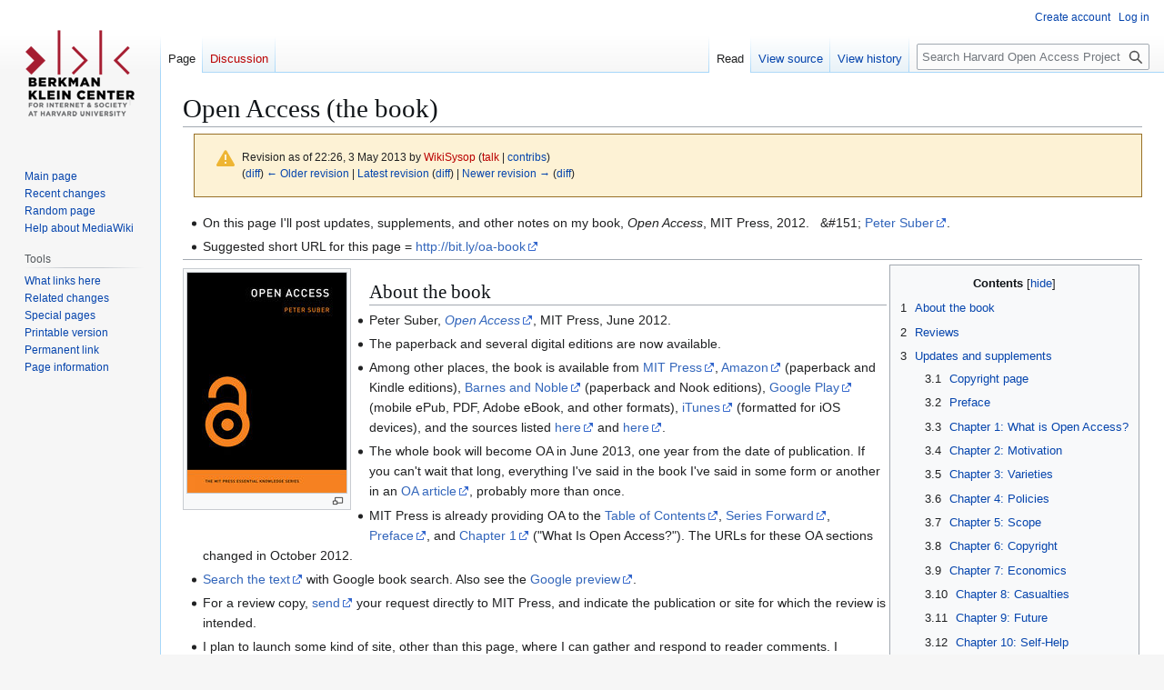

--- FILE ---
content_type: text/html; charset=UTF-8
request_url: https://cyber.harvard.edu/hoap/?title=Open_Access_(the_book)&direction=prev&oldid=2807
body_size: 188350
content:
<!DOCTYPE html>
<html class="client-nojs" lang="en" dir="ltr">
<head>
<meta charset="UTF-8">
<title>Open Access (the book) - Harvard Open Access Project</title>
<script>(function(){var className="client-js";var cookie=document.cookie.match(/(?:^|; )mw_hoapmwclientpreferences=([^;]+)/);if(cookie){cookie[1].split('%2C').forEach(function(pref){className=className.replace(new RegExp('(^| )'+pref.replace(/-clientpref-\w+$|[^\w-]+/g,'')+'-clientpref-\\w+( |$)'),'$1'+pref+'$2');});}document.documentElement.className=className;}());RLCONF={"wgBreakFrames":false,"wgSeparatorTransformTable":["",""],"wgDigitTransformTable":["",""],"wgDefaultDateFormat":"dmy","wgMonthNames":["","January","February","March","April","May","June","July","August","September","October","November","December"],"wgRequestId":"e90a121601e5e1e721d8f30d","wgCanonicalNamespace":"","wgCanonicalSpecialPageName":false,"wgNamespaceNumber":0,"wgPageName":"Open_Access_(the_book)","wgTitle":"Open Access (the book)","wgCurRevisionId":9375,"wgRevisionId":2806,"wgArticleId":15,"wgIsArticle":true,"wgIsRedirect":false,"wgAction":"view","wgUserName":null,"wgUserGroups":["*"],"wgCategories":[],"wgPageViewLanguage":"en","wgPageContentLanguage":"en","wgPageContentModel":"wikitext","wgRelevantPageName":"Open_Access_(the_book)","wgRelevantArticleId":15,"wgIsProbablyEditable":false,"wgRelevantPageIsProbablyEditable":false,"wgRestrictionEdit":["sysop"],"wgRestrictionMove":["sysop"],"wgCiteReferencePreviewsActive":true};
RLSTATE={"site.styles":"ready","user.styles":"ready","user":"ready","user.options":"loading","mediawiki.codex.messagebox.styles":"ready","mediawiki.action.styles":"ready","mediawiki.interface.helpers.styles":"ready","skins.vector.styles.legacy":"ready"};RLPAGEMODULES=["mediawiki.page.media","site","mediawiki.page.ready","mediawiki.toc","skins.vector.legacy.js"];</script>
<script>(RLQ=window.RLQ||[]).push(function(){mw.loader.impl(function(){return["user.options@12s5i",function($,jQuery,require,module){mw.user.tokens.set({"patrolToken":"+\\","watchToken":"+\\","csrfToken":"+\\"});
}];});});</script>
<link rel="stylesheet" href="/hoap/load.php?lang=en&amp;modules=mediawiki.action.styles%7Cmediawiki.codex.messagebox.styles%7Cmediawiki.interface.helpers.styles%7Cskins.vector.styles.legacy&amp;only=styles&amp;skin=vector">
<script async="" src="/hoap/load.php?lang=en&amp;modules=startup&amp;only=scripts&amp;raw=1&amp;skin=vector"></script>
<meta name="generator" content="MediaWiki 1.43.5">
<meta name="robots" content="noindex,nofollow,max-image-preview:standard">
<meta name="format-detection" content="telephone=no">
<meta name="viewport" content="width=1120">
<link rel="search" type="application/opensearchdescription+xml" href="/hoap/rest.php/v1/search" title="Harvard Open Access Project (en)">
<link rel="EditURI" type="application/rsd+xml" href="//cyber.harvard.edu/hoap/api.php?action=rsd">
<link rel="license" href="http://creativecommons.org/licenses/by/3.0/deed.en_US">
<link rel="alternate" type="application/atom+xml" title="Harvard Open Access Project Atom feed" href="/hoap/?title=Special:RecentChanges&amp;feed=atom">
</head>
<body class="skin-vector-legacy mediawiki ltr sitedir-ltr mw-hide-empty-elt ns-0 ns-subject page-Open_Access_the_book rootpage-Open_Access_the_book skin-vector action-view"><div id="mw-page-base" class="noprint"></div>
<div id="mw-head-base" class="noprint"></div>
<div id="content" class="mw-body" role="main">
	<a id="top"></a>
	<div id="siteNotice"></div>
	<div class="mw-indicators">
	</div>
	<h1 id="firstHeading" class="firstHeading mw-first-heading"><span class="mw-page-title-main">Open Access (the book)</span></h1>
	<div id="bodyContent" class="vector-body">
		<div id="siteSub" class="noprint">From Harvard Open Access Project</div>
		<div id="contentSub"><div id="mw-content-subtitle"><div class="cdx-message cdx-message--block cdx-message--warning mw-revision"><span class="cdx-message__icon"></span><div class="cdx-message__content"><div id="mw-revision-info">Revision as of 22:26, 3 May 2013 by <a href="/hoap/edit/User:WikiSysop?redlink=1" class="new mw-userlink" title="User:WikiSysop (page does not exist)" data-mw-revid="2806"><bdi>WikiSysop</bdi></a> <span class="mw-usertoollinks">(<a href="/hoap/edit/User_talk:WikiSysop?redlink=1" class="new mw-usertoollinks-talk" title="User talk:WikiSysop (page does not exist)">talk</a> | <a href="/hoap/Special:Contributions/WikiSysop" class="mw-usertoollinks-contribs" title="Special:Contributions/WikiSysop">contribs</a>)</span></div><div id="mw-revision-nav">(<a href="/hoap/?title=Open_Access_(the_book)&amp;diff=prev&amp;oldid=2806" title="Open Access (the book)">diff</a>) <a href="/hoap/?title=Open_Access_(the_book)&amp;direction=prev&amp;oldid=2806" title="Open Access (the book)">← Older revision</a> | <a href="/hoap/Open_Access_(the_book)" title="Open Access (the book)">Latest revision</a> (<a href="/hoap/?title=Open_Access_(the_book)&amp;diff=cur&amp;oldid=2806" title="Open Access (the book)">diff</a>) | <a href="/hoap/?title=Open_Access_(the_book)&amp;direction=next&amp;oldid=2806" title="Open Access (the book)">Newer revision →</a> (<a href="/hoap/?title=Open_Access_(the_book)&amp;diff=next&amp;oldid=2806" title="Open Access (the book)">diff</a>)</div></div></div></div></div>
		<div id="contentSub2"></div>
		
		<div id="jump-to-nav"></div>
		<a class="mw-jump-link" href="#mw-head">Jump to navigation</a>
		<a class="mw-jump-link" href="#searchInput">Jump to search</a>
		<div id="mw-content-text" class="mw-body-content"><div class="mw-content-ltr mw-parser-output" lang="en" dir="ltr"><ul><li>On this page I'll post updates, supplements, and other notes on my book, <i>Open Access</i>, MIT Press, 2012. &#160;&#160;&amp;#151; <a rel="nofollow" class="external text" href="http://bit.ly/suber-gplus">Peter Suber</a>.</li></ul>
<ul><li>Suggested short URL for this page = <a rel="nofollow" class="external free" href="http://bit.ly/oa-book">http://bit.ly/oa-book</a></li></ul>
<hr />
<table align="right">
<tbody><tr>
<td><div id="toc" class="toc" role="navigation" aria-labelledby="mw-toc-heading"><input type="checkbox" role="button" id="toctogglecheckbox" class="toctogglecheckbox" style="display:none" /><div class="toctitle" lang="en" dir="ltr"><h2 id="mw-toc-heading">Contents</h2><span class="toctogglespan"><label class="toctogglelabel" for="toctogglecheckbox"></label></span></div>
<ul>
<li class="toclevel-1 tocsection-1"><a href="#About_the_book"><span class="tocnumber">1</span> <span class="toctext">About the book</span></a></li>
<li class="toclevel-1 tocsection-2"><a href="#Reviews"><span class="tocnumber">2</span> <span class="toctext">Reviews</span></a></li>
<li class="toclevel-1 tocsection-3"><a href="#Updates_and_supplements"><span class="tocnumber">3</span> <span class="toctext">Updates and supplements</span></a>
<ul>
<li class="toclevel-2 tocsection-4"><a href="#Copyright_page"><span class="tocnumber">3.1</span> <span class="toctext">Copyright page</span></a></li>
<li class="toclevel-2 tocsection-5"><a href="#Preface"><span class="tocnumber">3.2</span> <span class="toctext">Preface</span></a></li>
<li class="toclevel-2 tocsection-6"><a href="#Chapter_1:_What_is_Open_Access?"><span class="tocnumber">3.3</span> <span class="toctext">Chapter 1: What is Open Access?</span></a></li>
<li class="toclevel-2 tocsection-7"><a href="#Chapter_2:_Motivation"><span class="tocnumber">3.4</span> <span class="toctext">Chapter 2: Motivation</span></a></li>
<li class="toclevel-2 tocsection-8"><a href="#Chapter_3:_Varieties"><span class="tocnumber">3.5</span> <span class="toctext">Chapter 3: Varieties</span></a></li>
<li class="toclevel-2 tocsection-9"><a href="#Chapter_4:_Policies"><span class="tocnumber">3.6</span> <span class="toctext">Chapter 4: Policies</span></a></li>
<li class="toclevel-2 tocsection-10"><a href="#Chapter_5:_Scope"><span class="tocnumber">3.7</span> <span class="toctext">Chapter 5: Scope</span></a></li>
<li class="toclevel-2 tocsection-11"><a href="#Chapter_6:_Copyright"><span class="tocnumber">3.8</span> <span class="toctext">Chapter 6: Copyright</span></a></li>
<li class="toclevel-2 tocsection-12"><a href="#Chapter_7:_Economics"><span class="tocnumber">3.9</span> <span class="toctext">Chapter 7: Economics</span></a></li>
<li class="toclevel-2 tocsection-13"><a href="#Chapter_8:_Casualties"><span class="tocnumber">3.10</span> <span class="toctext">Chapter 8: Casualties</span></a></li>
<li class="toclevel-2 tocsection-14"><a href="#Chapter_9:_Future"><span class="tocnumber">3.11</span> <span class="toctext">Chapter 9: Future</span></a></li>
<li class="toclevel-2 tocsection-15"><a href="#Chapter_10:_Self-Help"><span class="tocnumber">3.12</span> <span class="toctext">Chapter 10: Self-Help</span></a></li>
<li class="toclevel-2 tocsection-16"><a href="#Index"><span class="tocnumber">3.13</span> <span class="toctext">Index</span></a></li>
</ul>
</li>
</ul>
</div>

</td></tr></tbody></table>
<figure class="mw-halign-left" typeof="mw:File/Thumb"><a href="http://mitpress.mit.edu/books/open-access" rel="nofollow"><img resource="/hoap/File:9780262517638-f30.jpg" src="/hoap/sites/hoap/images/thumb/9780262517638-f30.jpg/175px-9780262517638-f30.jpg" decoding="async" width="175" height="242" class="mw-file-element" srcset="/hoap/sites/hoap/images/thumb/9780262517638-f30.jpg/263px-9780262517638-f30.jpg 1.5x, /hoap/sites/hoap/images/9780262517638-f30.jpg 2x" /></a><figcaption></figcaption></figure> 
<h2><span class="mw-headline" id="About_the_book">About the book</span></h2>
<ul><li>Peter Suber, <a rel="nofollow" class="external text" href="http://mitpress.mit.edu/books/open-access"><i>Open Access</i></a>, MIT Press, June 2012.</li></ul>
<ul><li>The paperback and several digital editions are now available.</li></ul>
<ul><li>Among other places, the book is available from <a rel="nofollow" class="external text" href="http://goo.gl/zkUnZ">MIT Press</a>, <a rel="nofollow" class="external text" href="http://www.amazon.com/Open-Access-Press-Essential-Knowledge/dp/0262517639">Amazon</a> (paperback and Kindle editions), <a rel="nofollow" class="external text" href="http://www.barnesandnoble.com/w/open-access-peter-suber/1106723706">Barnes and Noble</a> (paperback and Nook editions), <a rel="nofollow" class="external text" href="https://play.google.com/store/books/details?id=1wtmvu49g0YC&amp;rdid=book-1wtmvu49g0YC&amp;rdot=1&amp;source=gbs_atb">Google Play</a> (mobile ePub, PDF, Adobe eBook, and other formats), <a rel="nofollow" class="external text" href="https://itunes.apple.com/us/book/open-access/id571661704?ls=1">iTunes</a> (formatted for iOS devices), and the sources listed <a rel="nofollow" class="external text" href="http://books.google.com/books?id=1wtmvu49g0YC&amp;sitesec=buy&amp;source=gbs_buy_r">here</a> and <a rel="nofollow" class="external text" href="http://www.addall.com/New/Partner.cgi?query=0262517639&amp;type=ISBN">here</a>.</li></ul>
<ul><li>The whole book will become OA in June 2013, one year from the date of publication. If you can't wait that long, everything I've said in the book I've said in some form or another in an <a rel="nofollow" class="external text" href="http://bit.ly/oa-writings">OA article</a>, probably more than once.</li></ul>
<ul><li>MIT Press is already providing OA to the <a rel="nofollow" class="external text" href="http://mitpress.mit.edu/sites/default/files/titles/content/9780262517638_ind_0001.pdf">Table of Contents</a>, <a rel="nofollow" class="external text" href="http://mitpress.mit.edu/sites/default/files/titles/content/9780262517638_for_0001.pdf">Series Forward</a>, <a rel="nofollow" class="external text" href="http://mitpress.mit.edu/sites/default/files/titles/content/9780262517638_pre_0001.pdf">Preface</a>, and <a rel="nofollow" class="external text" href="http://mitpress.mit.edu/sites/default/files/titles/content/9780262517638_sch_0001.pdf">Chapter 1</a> ("What Is Open Access?"). The URLs for these OA sections changed in October 2012.</li></ul>
<ul><li><a rel="nofollow" class="external text" href="http://books.google.com/books?id=1wtmvu49g0YC&amp;printsec=frontcover&amp;dq=ISBN:0262517639&amp;source=bl&amp;ots=MdvtAyNHM4&amp;sig=G5gwDWrB9MJRgJhjO9BMZMgg8qA&amp;hl=en&amp;sa=X&amp;ei=lPUTULqEFMLc6wHvs4GIDQ&amp;ved=0CDoQ6AEwAA#v=onepage&amp;q&amp;f=false">Search the text</a> with Google book search. Also see the <a rel="nofollow" class="external text" href="http://books.google.com/books?id=1wtmvu49g0YC&amp;printsec=frontcover#v=onepage&amp;q&amp;f=false">Google preview</a>.</li></ul>
<ul><li>For a review copy, <a rel="nofollow" class="external text" href="mailto:publicity@mitpress.mit.edu">send</a> your request directly to MIT Press, and indicate the publication or site for which the review is intended.</li></ul>
<ul><li>I plan to launch some kind of site, other than this page, where I can gather and respond to reader comments. I <a rel="nofollow" class="external text" href="mailto:psuber@cyber.law.harvard.edu">welcome suggestions</a> about the best way to do that.</li></ul>
<h2><span class="mw-headline" id="Reviews">Reviews</span></h2>
<ul><li>Rob Harle, <a rel="nofollow" class="external text" href="http://www.leonardo.info/reviews/aug2012/suber-harle.php">Open Access by Peter Suber (MIT Press 2012)</a>, <i>Leonardo Reviews</i>, August 2, 2012. <i>"This is a very important book, which, I suggest, is a must read for all scholars and researchers who publish their own work or consult the peer-reviewed published work of others ––in other words, virtually all academics...." </i></li></ul>
<ul><li>Louis Kirby, <a rel="nofollow" class="external text" href="http://zettascience.com/open-access-peter-subers-new-book">Open Access: Peter Suber's new book</a>, <i>ZettaScience</i>, September 6, 2012. <i>"It comes down to this. I am a taxpayer and a physician. It makes me madder than Hell to have to pay $35.00 to read a single PDF of a journal article when my tax dollars already paid for the research....Peter Suber’s book is terrific. It is short and easily readable in a couple of sittings. That said, he is very thorough and clear at explaining what Open Access is, and why it benefits both the author, the research enterprise and society...."</i></li></ul>
<ul><li>John Dupuis, <a rel="nofollow" class="external text" href="http://scienceblogs.com/confessions/2012/09/26/reading-diary-open-access-by-peter-suber/">Reading Diary: Open Access by Peter Suber</a>, Confessions of a Science Librarian, September 26, 2012. <i>"Peter Suber’s...</i> Open Access <i>is an important book. You should read it, you should buy (or recommend) a copy for your library. You should buy a hundred boxes and give a copy to every faculty member at your institution. And not just because it’s a blazingly wonderful book — although it mostly is — but because it’s a book that sets the stage for an intelligent, rational, fact-based discussion on the future of scholarly publishing...."</i></li></ul>
<ul><li>Elliott Smith, <a rel="nofollow" class="external text" href="http://www.istl.org/12-fall/review.html">Open Access</a>, <i>Issues in Science and Technology Librarianship</i>, Fall 2012. <i>"Suber provides clear and concise explanations....Given the recent attempts in Congress to rescind the NIH Public Access Policy, </i>Open Access<i> should be of interest to a broad audience. It is particularly relevant to faculty and administrators at research institutions...."</i></li></ul>
<ul><li>Wm. Joseph Thomas, <a rel="nofollow" class="external text" href="http://thescholarship.ecu.edu/bitstream/handle/10342/4115/WJTbookReview.pdf?sequence=1">Review of Peter Suber, Open Access</a>, <i>Against the Grain</i>, November 2012, p. 40. <i>"Suber makes the point eloquently that all key players involved in vetting research &amp;#151; authors, editors, and peer reviewers &amp;#151; can consent to OA without losing revenue. Not only that, Suber makes the case that distributing research freely is a public gift with both direct and indirect benefits to all....If the readers of Suber's book will take action on providing access to knowledge as a 'public good,' we can indeed complete the 'peaceful revolution' that Suber envisions."</i></li></ul>
<ul><li>T.M. Owen, <a rel="nofollow" class="external text" href="http://www.cro2.org/default.aspx?page=reviewdisplay&amp;pid=3804384">Open Access by Peter Suber</a>, <i>Choice</i>, February 2013, vol. 50, No. 06, p. 216. <i>"Drawing extensively on his previous online writings, world-renowned open access (OA) expert Suber...presents a well-written, concise explanation of OA. The book appeals to those with all levels of OA knowledge, from novice to expert, but it is especially beneficial for those unfamiliar with the subject....In ten well-organized chapters, the author defines OA, examines the motivation behind OA, presents options for institutional and funders' policies, confronts copyright issues, explains the economics of OA, and predicts what the future might hold. The extensive notes and references that accompany each chapter enhance the value of this important resource. </i>Open Access<i> should be required reading for everyone involved in the publishing cycle &amp;#151; from authors to publishers, including librarians and general readers. Everyone who reads this volume will gain a better understanding and appreciation of OA....Summing Up: Essential...."</i></li></ul>
<ul><li>Giridhar Madras, <a rel="nofollow" class="external text" href="http://www.currentscience.ac.in/Volumes/104/03/0368.pdf">Open Access by Peter Suber</a>, <i>Current Science</i>, February 10, 2013. <i>"This book by Peter Suber builds on his excellent work and articles on open access (OA)....This book is clear in its recommendation....On 16 August 2012, Georgia State University distributed copies of Suber’s book to new faculty and administrators on campus....It is high time that Indian institutions follow the [George State] example."</i></li></ul>
<ul><li>Padmanabhan Balaram, <a rel="nofollow" class="external text" href="http://eprints.iisc.ernet.in/45879/1/editorial.pdf">Open Access: Tearing Down Barriers</a>, <i>Current Science</i>, February 25, 2013. "Open Access <i>by Peter Suber...is an excellent and easily readable primer on the movement to make the results of scholarly work freely available. The author's preface is engaging, urging readers to plunge on: 'I want busy people to read this book. OA benefits literally everyone, for the same reason that research benefits literally everyone.' Suber is clear 'that the largest obstacle to OA is misunderstanding....' His remedy for misunderstanding ‘is a clear statement of the basics for busy people’. I believe the book will serve this purpose admirably....This is a book that must be read by those busy scientists who publish a lot, read a lot and have had little time to grasp the nuances of the open access movement. It must also be read (and read carefully) by strident advocates, who have little time to allay the fears of those unfamiliar with the issue."</i></li></ul>
<ul><li>Brenda Chawner, <a rel="nofollow" class="external text" href="http://www.emeraldinsight.com/journals.htm?articleid=17084198&amp;WT.mc_id=journaltocalerts">Open Access</a>, <i>Online Information Review</i>, Vol. 37, No. 1 (2013) pp. 150 - 151. <i>"Suber has been writing about OA concepts and developments since 2001, making him one of the movement's most important champions. Now, in </i>Open Access<i> Suber provides a succinct, readable and well-reasoned discussion of OA concepts and practices....[T]his book is an excellent guide for anyone interested in learning more about open access publishing."</i></li></ul>
<ul><li>Kevin Michael Clair, <a rel="nofollow" class="external text" href="http://dx.doi.org/10.1016/j.acalib.2012.11.017">Open Access by Peter Suber</a>, <i>Journal of Academic Librarianship</i>, vol. 39, no. 1, January 2013. <i>"In his latest book, Suber lays out in succinct and engaging fashion the primary reasons why the major players in the scholarly communications space should consider open access in their publishing, peer-reviewing, and library acquisitions work....For libraries just making inroads into the open access world, Open Access is an essential introduction to the topic. For academic librarians who have been working in the scholarly communications space and are familiar with its content, the value of Open Access lies in the concise way in which Suber outlines all of the reasons why the OA movement exists, and how researchers, librarians, and their reading audience can continue to work in order to advance its cause. Open Access is an essential addition to the libraries of anyone interested in the future of scholarly publishing in all of its forms."</i></li></ul>
<ul><li>Elizabeth Siler <a rel="nofollow" class="external text" href="http://www.ala.org/alcts/resources/lrts/toc/57n2">Open Access by Peter Suber</a>, <i>Library Resources &amp; Technical Services</i>, vol. 57, no. 2, 2013. <i>"In Open Access, Peter Suber explains the ins and outs of the OA movement, in a quick and efficient way, to inform the busy researcher....Open Access provides a brief but complete overview of OA publishing...."</i></li></ul>
<h2><span class="mw-headline" id="Updates_and_supplements">Updates and supplements</span></h2>
<ul><li>Some of these notes didn't fit into the book. The book is deliberately short and I was already over my wordcount. Others were too late to put in the book. They cite publications or developments that hadn't occurred by the time my text was final in the spring of 2011.</li></ul>
<ul><li>I'll keep adding updates and supplements as I find time.</li></ul>
<ul><li>For now, I'm taking advantage of the digital medium by linking from words and phrases, not imitating the format of printed endnotes by spelling out URLs.</li></ul>
<h3><span class="mw-headline" id="Copyright_page">Copyright page</span></h3>
<ul><li>The first print edition uses an "all rights reserved" statement and a CC-BY license icon. The digital editions <a rel="nofollow" class="external text" href="http://goo.gl/bcZuS">clarify</a> the book's copyright status, and the clarification will appear in future print editions. Basically, the book incorporates some material I previously published in the <i>SPARC Open Access Newsletter</i> under a CC-BY license and a copyright owned by SPARC. That material remains CC-BY. The all-rights-reserved copyright owned by MIT applies only to new parts of the book, and even those parts will shift to a CC-BY-NC license on June 15, 2013, one year from the date of publication.</li></ul>
<h3><span class="mw-headline" id="Preface">Preface</span></h3>
<ul><li>Note that MIT Press already provides OA to the <a rel="nofollow" class="external text" href="http://mitpress.mit.edu/sites/default/files/titles/content/9780262517638_pre_0001.pdf">Preface</a>.</li></ul>
<h3><span id="Chapter_1:_What_is_Open_Access.3F"></span><span class="mw-headline" id="Chapter_1:_What_is_Open_Access?">Chapter 1: What is Open Access?</span></h3>
<ul><li>Note that MIT Press already provides OA to <a rel="nofollow" class="external text" href="http://mitpress.mit.edu/sites/default/files/titles/content/9780262517638_sch_0001.pdf">Chapter 1</a>.</li></ul>
<ul><li>At p. 5, I say, "Even...authors [who don't sell their work and want to share it as widely as possible]...tend to transfer their copyrights to intermediaries &amp;#151;publishers&amp;#151; who want to sell their work. As a result, users may be hampered in their research by barriers erected to serve intermediaries rather than authors." Add this note.
<ul><li>See my <a rel="nofollow" class="external text" href="http://www.infotoday.com/it/jul11/Suber-Leader-of-a-Leaderless-Revolution.shtml">July 2011 interview with Richard Poynder</a>: "OA doesn’t merely share knowledge. It accelerates research by helping authors and readers find one another. It’s compatible with intermediaries but not with intermediaries who erect access barriers to keep authors and readers apart."</li></ul></li></ul>
<ul><li>At p. 7, I introduce the Budapest Open Access Initiative and its definition of OA. Add this note.
<ul><li>See the ten-year anniversary statement from the BOAI, which reaffirmed the original definition of OA and made recommendations for the next ten years, <a rel="nofollow" class="external text" href="http://www.opensocietyfoundations.org/openaccess/boai-10-recommendations">Ten years on from the Budapest Open Access Initiative: setting the default to open</a>, September 12, 2012.</li></ul></li></ul>
<ul><li>At p. 21, I say, "OA would benefit from the right kinds of copyright reforms...." Add these notes.
<ul><li>See my article, <a rel="nofollow" class="external text" href="http://dash.harvard.edu/bitstream/handle/1/8338825/sparc%2007-02-11.htm?sequence=1#copyright">Open access and copyright</a>, <i>SPARC Open Access Newsletter</i>, July 2, 2011. "For example, here are some copyright reforms that would help the cause: [1] Shorten the term of copyright, or at least prevent it from becoming even longer every time Mickey Mouse is about to fall into the public domain. [2] Ban the retroactive extension of copyright to works in the public domain. [3] Allow OA for orphan works, with a takedown requirement if the rightsholder steps forward and complains. [4] Permit the circumvention of DRM in pursuit of non-infringing uses. [5]  Recognize that some creative works generate revenue for creators, and some don't, and that creators of the former type are harmed by unauthorized copying while creators of the latter type are harmed by the default prohibition of copying.  That is, stop making royalty-free literature collateral damage in the war against revenue leaks. [6] Allow green OA, at least for royalty-free literature, within a certain time after publication, regardless of the publishing contract the author signed with a publisher. [7] Allow digitization and search indexing without permission when they result in no dissemination, or when the dissemination consists of nothing more than fair-use snippets. [8] Make the penalties for copyfraud (false claim of copyright) at least as severe as the penalties for infringement; that is, take the wrongful decrease in the circulation of ideas at least as seriously as the wrongful increase in the circulation of ideas."</li>
<li>Idea #6 above (letting authors make their works green OA a certain number of months after publication regardless of the contracts they may have signed with publishers) has been proposed several times in Germany, for example in <a rel="nofollow" class="external text" href="http://legacy.earlham.edu/~peters/fos/newsletter/06-02-06.htm#germanbill">2006</a> (from Gerd Hansen), in <a rel="nofollow" class="external text" href="http://legacy.earlham.edu/~peters/fos/2009/01/german-government-will-re-evaluate.html">2008</a> (from the German federal government), in <a rel="nofollow" class="external text" href="http://www.pressrelations.de/new/standard/result_main.cfm?pfach=1&amp;n_firmanr_=109407&amp;sektor=pm&amp;detail=1&amp;r=445310&amp;sid=&amp;aktion=jour_pm&amp;quelle=0">2011</a> (from the Social Democratic Party), and in <a rel="nofollow" class="external text" href="https://groups.google.com/a/arl.org/forum/?fromgroups=#!topic/sparc-oaforum/m1kn8JEZ6Hg">2013</a> (from the German federal government).</li>
<li>For some reform recommendations that would re-balance copyright law, or correct some of its excesses, but without aiming to optimize copyright law for OA, see:
<ul><li>Pamela Samuelson et al., <a rel="nofollow" class="external text" href="http://www.law.berkeley.edu/files/bclt_CPP.pdf">The Copyright Principles Project: Directions for Reform</a>, the Copyright Principles Project, September 10, 2010.</li>
<li>Giancarlo&#160;F.&#160;Frosio et al., <a rel="nofollow" class="external text" href="http://www.communia-association.org/recommendations-2/">COMMUNIA policy recommendations</a>, COMMUNIA, March 31, 2011.</li>
<li>Rep. Jim Jordan et al., <a rel="nofollow" class="external text" href="http://www.mediafire.com/view/?hamegos6hnp3tmb">Republican Study Committee Policy Brief: Three Myths about Copyright Law and Where to Start to Fix it</a>, Republican Study Committee, November 16, 2012. I'm linking to a copy of the report, since the original was <a rel="nofollow" class="external text" href="http://www.techdirt.com/articles/20121117/16492521084/that-was-fast-hollywood-already-browbeat-republicans-into-retracting-report-copyright-reform.shtml">taken down</a> one day after it was released.</li></ul></li></ul></li></ul>
<ul><li>At p. 24, I say, "Not all plagiarists are smart, but the smart ones will not steal from OA sources indexed in every search engine....OA deters plagiarism." Add this note.
<ul><li>See my article, <a rel="nofollow" class="external text" href="http://nrs.harvard.edu/urn-3:HUL.InstRepos:4552042">Open Access and Quality</a>, <i>SPARC Open Access Newsletter</i>, October 2, 2006. "Because OA will only reduce plagiarism by smart plagiarists, the effect may be small. And today the effect is small in any case because so little of the literature is OA. But just as we can expect good things from a pest-resistant strain of wheat, even when we've just introduced it in one field, we can expect good things from this plagiarism-resistant strain of research literature."</li></ul></li></ul>
<h3><span class="mw-headline" id="Chapter_2:_Motivation">Chapter 2: Motivation</span></h3>
<ul><li>At p. 30, I start subsection #2 in which I offer data showing that researchers do not have access to all the research they need. Add this note.
<ul><li>See the Taylor &amp; Francis <a rel="nofollow" class="external text" href="http://www.tandf.co.uk/journals/pdf/open-access-survey-march2013.pdf">Open Access Survey</a>, March 2013. One survey question asked T&amp;F authors what they thought of the statement, "Researchers already have access to most of the articles they need." Of 14,541 respondents, 38% disagreed (26%) or strongly disagreed (12%).</li></ul></li></ul>
<ul><li>At p. 30, I say, "[C]umulative price increases...forced the Harvard Library to undertake 'serious cancellation efforts' for budgetary reasons." In endnote 5 (note text at p. 182), I cite two sources. Here are seven, including the original two, in chronological order.
<ul><li>Robin Peek, "<a rel="nofollow" class="external text" href="http://www.redorbit.com/news/education/1338186/harvard_faculty_mandates_oa/">Harvard Faculty Mandates OA</a>," <i>Information Today,</i> April 1, 2008. This is an interview with Stuart Shieber after the Harvard Faculty of Arts and Sciences voted unanimously for a green OA policy on February 12, 2008. Quoting Shieber: "At Harvard, serials duplication has been all but eliminated and serious cancellation efforts have been initiated. Monograph collecting has been substantially affected as well. In total, our faculty have seen qualitative reductions in access to the literature." (I link to a copy of the original article because the original URL is now dead.)</li>
<li><a rel="nofollow" class="external text" href="http://www.provost.harvard.edu/reports/Library_Task_Force_Report.pdf">The Report of the Task Force on University Libraries</a>, Harvard University, November 2009. "Even during the recent years of endowment growth, the libraries struggled to collect the books, journals, and other research materials desired by current faculty and students....The reasons for these difficulties are multiple, but include the steadily rising prices of monographs and journal subscriptions....The economic downturn has made this issue even more critical than in years prior.  Because library budgets have been cut, journals will need to be cancelled, with attendant cancellation fees feeding a downward spiral....Harvard must become a more forceful participant in this negotiation, leverage its combined rather than distributed weight, and not be beholden to the prices and packages determined by the major publishing houses."</li>
<li>"<a rel="nofollow" class="external text" href="http://harvardmagazine.com/2010/01/harvard-libraries-under-pressure">Libraries on the Edge</a>," <i>The Harvard Gazette,</i> January 2010. "Through centuries, Harvard's libraries have amassed rich collections and unique holdings. But now budgetary pressures that have been building during the past decade, and intensified in the past year, threaten the ability of the world's largest private library to collect works as broadly as it has in the past. In an interview, University Library director and Pforzheimer University Professor Robert Darnton called the situation 'a crisis in acquisitions.' "</li>
<li><a rel="nofollow" class="external text" href="http://blogs.law.harvard.edu/pamphlet/2010/01/22/373/">Harvard's response to the first White House RFI on OA</a>, January 22, 2010.  "Harvard University...is not immune to the access crisis that motivates much of the campaign for public-access policies. In fact, the Harvard library system has gone through a series of serials reviews with substantial cancellations, and further cancellations will undoubtedly occur in the future."</li>
<li><a rel="nofollow" class="external text" href="http://osc.hul.harvard.edu/stp-rfi-response-january-2012">Harvard's response to the second White House RFI on OA</a>, January 14, 2012.  "Even Harvard University, whose library is the largest academic library in the world, is not immune to the access crisis motivating much of the campaign for public-access policies. In fact, the Harvard library system has had to make a painful series of budget-driven journal cancellations, and we are deciding on a set of further cancellations at this very moment."</li>
<li><a rel="nofollow" class="external text" href="http://blogs.law.harvard.edu/pamphlet/2012/03/30/statement-before-the-house-science-committee/">Testimony of Stuart Shieber</a>, Professor of Computer Science and Director of Harvard's Office for Scholarly Communication, before the Subcommittee on Investigations and Oversight of the House Committee on Science, Space and Technology, March 29, 2012.  "The Harvard library system is the largest academic library in the world, and the fifth largest library of any sort. In attempting to provide access to research results to our faculty and students, the university subscribes to tens of thousands of serials at a cost of about 9 million dollars per year. Nonetheless, we too have been buffeted by the tremendous growth in journal costs over the last decades, with Harvard's serials expenditures growing by a factor of 3 between 1986 and 2004. Such geometric increases in expenditures could not be sustained indefinitely. Over the years since 2004 our journal expenditure increases have been curtailed through an aggressive effort at deduplication, elimination of print subscriptions, and a painful series of journal cancellations. As a researcher, I know that Harvard does not subscribe to all of the journals that I would like access to for my own research, and if Harvard, with its scale, cannot provide optimal subscription access, other universities without our resources are in an even more restricted position."</li>
<li><a rel="nofollow" class="external text" href="http://isites.harvard.edu/icb/icb.do?keyword=k77982&amp;tabgroupid=icb.tabgroup143448">Faculty Advisory Council Memorandum on Journal Pricing</a>, Harvard University, April 17, 2012. "Many large journal publishers have made the scholarly communication environment fiscally unsustainable and academically restrictive....Prices for online content from two providers have increased by about 145% over the past six years, which far exceeds not only the consumer price index, but also the higher education and the library price indices. These journals therefore claim an ever-increasing share of our overall collection budget. Even though scholarly output continues to grow and publishing can be expensive, profit margins of 35% and more suggest that the prices we must pay do not solely result from an increasing supply of new articles....The Faculty Advisory Council to the Library, representing university faculty in all schools and in consultation with the Harvard Library leadership, reached this conclusion: major periodical subscriptions, especially to electronic journals published by historically key providers, cannot be sustained: continuing these subscriptions on their current footing is financially untenable. Doing so would seriously erode collection efforts in many other areas, already compromised....Costs are now prohibitive...."</li></ul></li></ul>
<ul><li>At pp. 30-32, I say, "Several sub-Saharan African university libraries subscribed to zero [subscription-based scholarly journals in 2008], offering their patrons access to no conventional journals except those donated by publishers." Add this note.
<ul><li>See Samuel Kwaku Smith Esseh, <a rel="nofollow" class="external text" href="http://hdl.handle.net/2429/34184">Strengthening Scholarly Publishing in Africa: Asessing the Potential of Online Systems</a>, doctoral dissertation at University of British Columbia, 2011, at pp. 252-253: "In most research and university libraries in Africa, the data show a serious gap in terms of inadequate funding for journal subscriptions. While a total of 26% of libraries indicated with certainty that they had not budgeted for journal subscriptions, another 11% libraries were not sure if any budget had been set aside. Those who did report available funds (less than 8%) had a budget of between $250,001 and $500,000 for journal subscriptions. The majority (32, or 49%) had a yearly budget of between $1 and $250,000. When this range is further broken down and carefully examined, what is evident is that a total of 78% of librarians (within the $1-$250,000 budget range) reported a subscription budget of less than $100,000 per year."</li></ul></li></ul>
<ul><li>At p. 32, I say, "In 2010, Elsevier's journal division had a profit margin of 35.7 percent while ExxonMobil had only 28.1 percent." Add this note.
<ul><li>See David Harvie, Geoff Lightfoot, Simon Lilley, and Kenneth Weir, <a rel="nofollow" class="external text" href="http://dx.doi.org/10.1177/1350508412448859">What are we to do with feral publishers?</a> <i>Organization</i>, August 14, 2012. Quoting from the <a rel="nofollow" class="external text" href="https://lra.le.ac.uk/handle/2381/9689">self-archived edition</a>: "Sage, the publisher of this journal, shows a gross profit across both books and journals of over 60 per cent. A smaller publisher, Emerald, which concentrates more on journals, is able to register a gross profit of over 75 per cent. Given that the perceived quality of the journal enables publishers to demand higher prices, and Emerald has relatively few highly ranked journals, it is likely that gross profits for journals for major publishers are even higher than the 77 per cent recorded by Emerald. We are aware of only two other industries where these sorts of return are on offer: that in illegal drugs and the delivery of university-level business education...."</li></ul></li></ul>
<ul><li>At p. 33, I say, "[Most] big deals include confidentiality clauses preventing universities from disclosing the prices they pay. The effect is to reduce bargaining and price competition even further." Add this note.
<ul><li>For a contrary view, see Phil Davis, <a rel="nofollow" class="external text" href="http://scholarlykitchen.sspnet.org/2012/05/29/ndas-economic-tool-or-kabuki-theatre/">Non-Disclosure Agreements — Economic Tool or Kabuki Theatre?</a> <i>Scholarly Kitchen</i>, May 29, 2012. Davis argues that signing non-disclosure agreements (NDAs) and then violating them in private can help libraries more than abolishing NDAs. But he does not provide data on how many librarians follow this practice, and he does not argue that actual non-disclosure would help libraries more than disclosure.</li></ul></li></ul>
<ul><li>At p. 33, I quote James McPherson's findings from 2003: "In 1986 [academic] libraries spent 44 percent of their budgets on books and 56 percent on journals; by 1997 the imbalance had grown to 28 percent for books and 72 percent for journals." Add this note.
<ul><li>See David Harvie, Geoff, Lightfoot, Simon Lilley, and Kenneth Weir, <a rel="nofollow" class="external text" href="http://dx.doi.org/10.1177/1350508412448859">What are we to do with feral publishers?</a> <i>Organization</i>, August 14, 2012. Quoting from the <a rel="nofollow" class="external text" href="https://lra.le.ac.uk/handle/2381/9689">self-archived edition</a>: "Since 1999, spending on books has fallen by almost a fifth in real terms, and from almost 12 per cent of libraries' total spending to just over 8 per cent. Expenditure on serials, on the other hand, has increased sharply: from just under £70 million to over £130 million. In real terms this represents an increase of 63 per cent; journals' share of total library spending rose from 16 per cent to almost 20 per cent."</li></ul></li></ul>
<ul><li>At p. 37, I say, "Publishers argue that they add value to the submitted manuscripts, which is true. But other players in the game, such as authors, editors, and referees, add far more value than publishers." Add these notes.
<ul><li>See my article, <a rel="nofollow" class="external text" href="http://nrs.harvard.edu/urn-3:HUL.InstRepos:4552037">Archived postprints should identify themselves</a>, <i>SPARC Open Access Newsletter</i>, May 2, 2005: "If you tuned in late, I acknowledge that journals add value.  It's a myth that OA wants to dispense with these valuable services....The true bone of contention is not whether these services are valuable but how to pay for the most essential services without creating access barriers for readers."</li>
<li>The value added by conventional publishers must be weighed against the value subtracted by their business model. See my article, <a rel="nofollow" class="external text" href="http://nrs.harvard.edu/urn-3:HUL.InstRepos:4727450">Problems and opportunities (blizzards and beauty)</a>, <i>SPARC Open Access Newsletter</i>, July 2, 2007: "[A]fter [subscription-based] publishers add value through peer review and copy editing they feel financial pressure to subtract value by imposing password barriers, locking files to prevent copying or cutting/pasting, freezing data into images, cutting good articles solely for length, and turning gifts into commodities which may not be further shared."</li>
<li>OA publishers can add the same value as TA publishers. Hence, even if the added value is high, it's not an argument for TA over OA. It's merely an argument for publishing and publishers. Moreover, after adding value, OA publishers do not subtract value, as conventional publishers do.</li>
<li>See my article, <a rel="nofollow" class="external text" href="http://nrs.harvard.edu/urn-3:HUL.InstRepos:4391158">Balancing author and publisher rights</a>, <i>SPARC Open Access Newsletter</i>, June 2, 2007: In a position paper by the ALPSP (Association of Learned and Professional Society Publishers), AAP/PSP (Association of American Publishers / Professional/Scholarly Publishing), and STM (International Association of Scientific, Technical &amp; Medical Publishers), "publishers are arguing that because they add value to the publication, they deserve exclusive rights in it....This is neither balanced nor good for research.  Publishers do add value, primarily the organization of expert volunteers who provide peer review.  But no matter how many other forms of publisher-added value we recognize, and no matter how we estimate their overall benefits, there's no doubt that publishers add *less* value to the final product than authors, who do the research and writing, and funders, who pay for the original research....There are two main reasons why we find ourselves in the odd situation in which publishers get to control access even though they add less value than authors or funders.  The first is that publishers demand compensation for their services, while authors and funders do not.  The second is that publishers believe the only way to be compensated is to control access and charge for it.  This is their business model from the age of print, when it was physically impossible to make perfect copies for a worldwide audience at zero marginal cost.  Their business model depends on scarcity, which for digital texts in a networked world is always artificial scarcity. Publishers are not appealing to the principle that adding value carries the right to control access.  If they were, then all contributors who added value would have to share control.  Nor are they appealing to the principle that the right to control access belongs to the contributor who adds the greatest value.  If they were, they'd have to make a serious argument that their contribution is more valuable than the author's or funder's.  They are demanding the right to control access because they need compensation for their services and choose a business model that depends on access barriers and artificial scarcity.   Even if we don't think this situation is perverse and cries out for change, at least we should notice that their position is not about balance.  It's about what publishers need or want, regardless of what authors need or want.  Am I saying that publishers should join authors and funders in working without direct monetary compensation?  Not at all.  Publishers deserve to be paid for the value they add.  But it doesn't follow that they deserve to control access...."</li>
<li>See Richard Smith, <a rel="nofollow" class="external text" href="http://www.guardian.co.uk/commentisfree/2008/oct/11/pressandpublishing-internet">A great day for science</a>, <i>The Guardian</i>, October 11, 2008. "Indeed, publishers arguably subtract value by Balkanising the research. Scientific research is fundamentally different from a thing, a car or a banana, in that ideas can be exchanged and increase exponentially without anybody losing. The more people have access to scientific ideas, the more new ideas." If I may paraphrase: TA publishers subtract value by blocking or diminishing network effects. Also see Smith's later piece, <a rel="nofollow" class="external text" href="http://blogs.bmj.com/bmj/2012/06/28/richard-smith-a-bad-bad-week-for-access/">A bad bad week for access</a>, <i>The Guardian</i>, June 28, 2012. "[OA is] taking a long time to come. The vested interests are huge, powerful, and well connected. None of the people who wrote the articles I've been accessing were paid for writing them. They are supported by public money, and publishers are making money by restricting access to their work. I argued to the Monopolies and Mergers Commission that far from adding value to the publishing process publishers are subtracting value. I stand by that, and I'm angry."</li>
<li>See Glenn S. McGuigan and Robert D. Russell, <a rel="nofollow" class="external text" href="http://southernlibrarianship.icaap.org/content/v09n03/mcguigan_g01.html">The Business of Academic Publishing: A Strategic Analysis of the Academic Journal Publishing Industry and its Impact on the Future of Scholarly Publishing</a>, <i>E-JASL: The Electronic Journal of Academic and Special Librarianship</i>, Winter 2008. McGuigan and Russell quote from a Deutsche Bank report ("Reed Elsevier: Moving the Supertanker," <i>Company Focus: Global Equity Research Report</i>, January 11, 2005, p. 36, not online): "We believe the publisher adds relatively little value to the publishing process.  We are not attempting to dismiss what 7,000 people at [Reed Elsevier] do for a living.  We are simply observing that if the process really were as complex, costly and value-added as the publishers protest that it is, 40% margins wouldn't be available."</li>
<li>See Andrew Odlyzko, <a rel="nofollow" class="external text" href="http://www.dtc.umn.edu/~odlyzko/doc/libpubcomp.pdf">Open Access, library and publisher competition, and the evolution of general commerce</a>, preprint, February 4, 2013. "As an author, I ﬁnd that copy editing subtracts value, by forcing me to do extra work, usually for no good reason, and often to correct what the copy editors have done." This is my own experience as well.</li></ul></li></ul>
<ul><li>At p. 40, I say, "Laid on top of this natural monopoly are several layers of artificial monopoly." Add these notes.
<ul><li>In the wake of Reed Elsevier's 2001 acquisition of Harcourt, the UK Office of Fair Trading (OFT) investigated anti-competitive practices in the academic journal publishing industry. In September 2002 it issued its report, <a rel="nofollow" class="external text" href="http://www.econ.ucsb.edu/~tedb/Journals/oft396.pdf">The market for scientific, technical and medical journals</a>. In Chapter 5, the report lists "evidence that the market may not be working well", including hyperinflationary price increases (Section 5.1), higher prices at large for-profit publishers than small non-profit publishers (5.2 - 5.5), use of high-profit journals to subsidize low-profit journals (5.7), higher profit margins in STM fields than in other fields (5.9 - 5.11), and bundling (5.12 - 5.13). In Chapter 7, the OFT admits that the "evidence...gives cause for concern" but explains why it is reluctant to intervene. One reason, ironically, is that publisher price increases have been so excessive for so long that "a point may have been reached where it is in the interests of publishers, as well as customers, the level of price increases to be reduced" (7.2). Another reason, also ironic, is the incipient open-access movement (7.4 - 7.7). The report concludes that, "However, if competition fails to improve, or should additional significant information come to light, we may consider further action." Also see the OFT <a rel="nofollow" class="external text" href="http://web.archive.org/web/20021015191218/http://www.oft.gov.uk/News/Press+releases/2002/PN+55-02+Can+the+scientific+journals+market+work+better?.htm">press release</a> for the report. Prices have continued to rise faster than inflation since the report came out, but the OFT has not acted.</li>
<li>See Mark McCabe, <a rel="nofollow" class="external text" href="http://www.arl.org/resources/pubs/br/br207/br207jrnlprices.shtml">The impact of publisher mergers on journal prices: an update</a>. <i>ARL Bimonthly Report,</i> #207, December 1999. "During the sample period (1988–1998) two significant mergers occurred: one between Pergamon (57 biomedical titles) and Elsevier (190) and the other between Lippincott (15) and Kluwer (75). To estimate the impact of these mergers on the prices of the biomedical journals being studied, a subset of data from the larger sample of medical libraries was analyzed. According to these empirical estimates, each of these mergers was associated with substantial price increases; in the case of the Elsevier deal the price increase was due solely to increased market power....For example, compared to premerger prices, the Elsevier deal resulted in an average price increase of 22% for former Pergamon titles, and an 8% increase for Elsevier titles. This asymmetry probably reflects the corresponding asymmetry in premerger journal portfolio size for the two firms. That is, Pergamon’s relatively small biomedical portfolio prevented it from realizing it could profitably set prices at the same level as Elsevier for journals in the same class. In the Lippincott/Kluwer merger, a 35% price increase in former Lippincott titles was due in part to increased market power, but also due in part to an apparent increase in the inelasticity of demand for the titles. That is, after the merger, Lippincott titles were even less likely to be cancelled. These results also contain a likely explanation for the persistent journal price inflation observed in most academic fields.10 The sensitivity of library demand to price increases is very small by normal standards (a 1% increase in price results in a 0.3% decline in subscriptions). Given this inelastic demand, publishers have a strong incentive to increase prices faster than the growth rate of library budgets...."</li>
<li>See Pritpal Tamber, <a rel="nofollow" class="external text" href="http://www.biomedcentral.com/content/pdf/1471-8219-1-1.pdf">Is Scholarly Publishing Becoming a Monopoly?</a> <i>BioMed Central News and Views</i>, an editorial, October 3, 2000. "In recent years merger mania has dominated the professional publishing landscape....Between January 1998 and June 1999, the number of leading publishers in science/technology fell from 13 to 10 as Wolters Kluwer swallowed up Ovid Technologies and Plenum publishing, and the Thomson Corporation left the medical field entirely....At the same time, the medical publishing industry was reduced from eight to five leading publishers....However, all this activity would have paled to insignificance had a proposed merger between Reed Elsevier...and Wolters Kluwer taken place in 1998. This would have created the largest player in the professional publishing industry, leap-frogging the Thomson Corporation (which has little activity in the science/technology or medical markets). The merger failed after facing regulatory scrutiny...but the companies continued to make acquisitions of smaller companies, Reed Elsevier making up to 70 in 18 months....."</li>
<li>See Albert A. Foer, <a rel="nofollow" class="external text" href="http://www.informationaccess.org/bm~doc/Bert.pdf">Can Antitrust Save Academic Publishing?</a> A presentation at the American Library Association Annual Meeting, Orlando, Florida, June 28, 2004. At the time, Foer was the President of the The American Antitrust Institute. "Between the merger wave [in academic publishing] and the invention of the Big Deal, not only the nation but the English-speaking world seems to be headed for that dangerous territory in which a small number of individuals, working through international corporations, may gain the power to control important aspects of the production and distribution of critically important information. We have an obligation to stop this movement."</li>
<li>See Thomas M. Susman, <a rel="nofollow" class="external text" href="http://www.informationaccess.org/bm~doc/iaa_doj_ftc.pdf">Statement on Behalf of the Information Access Alliance, Prepared for the U.S. Department of Justice and Federal Trade Commission Hearings on Single-Firm Anticompetitive Conduct</a>, November 2006. "The IAA believes that single-firm anticompetitive conduct accounts at least in some part for the serious problems confronting research libraries today.  Our concerns include the rapid expansion of publisher bundles, the perceived lack of viable alternatives in the marketplace, the frequent demand for nondisclosure clauses in contracts, publishers' practices of requiring multi-year commitments, and the strict limitations on reducing the scale of bundles....In short, with their limited budgets and inability to reduce the numbers of titles within bundles, libraries are effectively restrained by the journal bundle from purchasing titles from other publishers.  This, in turn, creates a major strategic entry barrier in the journals market that forecloses entry by new or smaller publishers and allows major bundling publishers to continue supracompetitive price increases...."</li>
<li>See George Monbiot, <a rel="nofollow" class="external text" href="http://www.guardian.co.uk/commentisfree/2011/aug/29/academic-publishers-murdoch-socialist">Academic publishers make Murdoch look like a socialist</a>, <i>The Guardian</i>, August 29, 2011. "Whose monopolistic practices make Walmart look like a corner shop and Rupert Murdoch a socialist?...While there are plenty of candidates, my vote goes not to the banks, the oil companies or the health insurers, but...to academic publishers....Of all corporate scams, the racket they run is most urgently in need of referral to the competition authorities....You might resent Murdoch's paywall policy, in which he charges £1 for 24 hours of access to the Times and Sunday Times. But at least in that period you can read and download as many articles as you like. Reading a single article published by one of Elsevier's journals will cost you $31.50....Murdoch pays his journalists and editors, and his companies generate much of the content they use. But the academic publishers get their articles, their peer reviewing (vetting by other researchers) and even much of their editing for free....The returns are astronomical: in the past financial year, for example, Elsevier's operating profit margin was 36%....More importantly, universities are locked into buying their products. Academic papers are published in only one place, and they have to be read by researchers trying to keep up with their subject. Demand is inelastic and competition non-existent, because different journals can't publish the same material....What we see here is pure rentier capitalism: monopolising a public resource then charging exorbitant fees to use it....In the short term, governments should refer the academic publishers to their competition watchdogs....The knowledge monopoly is as unwarranted and anachronistic as the corn laws. Let's throw off these parasitic overlords and liberate the research that belongs to us."</li>
<li>Anti-competitive practices by publishers will only worsen as publishers merge and consolidate. To track this consolidation, monitor the page of <a rel="nofollow" class="external text" href="http://www.lib.berkeley.edu/scholarlycommunication/publisher_mergers.html">Publisher Mergers</a> maintained by the University of California Berkeley Library. (When I added this update, February 10, 2013, the page of mergers had last been updated on February 16, 2012.)</li></ul></li></ul>
<ul><li>At p. 40, I say, "[L]arge commercial publishers charge higher prices and raise their prices faster than small, nonprofit [TA] publishers. Yet, the scholarly consensus is that quality, impact, and prestige are generally higher at the nonprofit society journals." Endnote 15 (note text at pp. 184-185) documents the claims about quality, impact, and prestige. Add these notes.
<ul><li>See Mathias Dewatripont, Victor Ginsburgh, Patrick Legros, and Alexis Walckiers, <a rel="nofollow" class="external text" href="http://onlinelibrary.wiley.com/doi/10.1162/jeea.2007.5.2-3.400/abstract">Pricing of Scientific Journals and Market Power</a>, <i>Journal of the European Economic Association</i>, April-May 2007. Quoting from the <a rel="nofollow" class="external text" href="http://sites.google.com/site/awalckiers/jeea.2007.5.2-3.pdf">self-archived edition</a>: "We classified these journals into three categories: (a) FP journals published by for-profit publishers, (b) NFP journals managed by not-for-profit publishers (scientific societies, university presses, etc.), and NFPP journals published and distributed by FP firms on account of scientific societies....Our empirical investigation documents the following: [1] There exist large price differences across fields. [2] These differences seem to be correlated with the market power of publishers. The larger the concentration ratio, the larger the average price in a field, the price to which should be added the large difference between FPs, NFPPs and NFPs. [3] As a general rule, FP journals charge four times as much on average than NFP journals, for a given number of citations, age, language, number of articles, and field (or concentration ratio). Journals of scientific societies managed by FP publishers (NFPP) are twice as expensive as NFP journals (scientific societies exercise some control on prices). [4] Prices are positively correlated with quality measured by the number of citations they receive (even when citations are instrumented), and this effect is larger for FP journals....We take the first finding as indicative of the fact that substitution possibilities across journals are limited, allowing for a significant amount of discretion in the setting of journal prices....We confirm earlier research concerning the large price difference between FP and NFP journals, and show that prices of NFPP journals are somewhere in between. Moreover, we showthat prices increase with citation counts and we have argued that costs should tend to fall when citation counts rise. This is consistent with “value-based pricing” (à la McCabe 2002, 2004) rather than with cost-based pricing, and is again indicative of publishers’ ability to exercise discretion in price setting, because journals and papers are hardly substitutes, and researchers need all of them...."</li>
<li>Most society publishers don't have the revenues or surpluses of the commercial giants. In 2010 Elsevier reported profit margins (36%) larger than those at ExxonMobil (28%); see p. 183n8. But most society journals are not in that league, and not even close. Many are in the red. Insofar as publisher profiteering is part of the argument for OA (and it needn't be), it only applies to the commercial giants, not to small, nonprofit society publishers.</li>
<li>Some societies join the commercial giants in lobbying against OA policies, and argue that OA is intrinsically harmful to society publishers, or that OA harms small nonprofit publishers as such. I make many concessions to society publishers, but I cannot make this one. Since 2007, Caroline Sutton and I have maintained a list of society publishers of OA journals. In 2007 <a rel="nofollow" class="external text" href="http://nrs.harvard.edu/urn-3:HUL.InstRepos:4387568">we found 425 societies publishing 450 full (non-hybrid) OA journals</a>. In 2011 we published a second edition of our list showing <a rel="nofollow" class="external text" href="http://dash.harvard.edu/bitstream/handle/1/8338822/12-02-11.htm?sequence=1#societies">530 societies publishing 616 full OA journals</a>. After publishing our 2011 results, we posted our list to a <a rel="nofollow" class="external text" href="http://bit.ly/oaj-society">Google spreadsheet open to community editing</a>. As of August 3, 2012, it showed 609 societies publishing 702 full OA journals.</li></ul></li></ul>
<ul><li>At pp. 40-41, I describe the sense in which librarians are more attuned to the journal pricing crisis than faculty. Add this note.
<ul><li>As a class, librarians are not only more knowledgeable about the issues, but more active in working to change the system of scholarly communication. In a <a rel="nofollow" class="external text" href="http://www.infotoday.com/it/jul11/Suber-Leader-of-a-Leaderless-Revolution.shtml">July 2011 interview with Richard Poynder</a>, I put it this way: "Librarians lobby for OA mandates. They write to their representatives in the legislature. They make phone calls and visit. They network and organize. They communicate with one another, with their patrons, and with the public. They launch, maintain, and fill repositories. They write up their experiences, case studies, surveys, and best practices. They pay attention. On average, they understand the issues better than any other stakeholder group, including researchers, administrators, publishers, funders, and policymakers...."</li></ul></li></ul>
<ul><li>At p. 46, I quote from Thomas Jefferson's beautiful 1813 letter to Isaac McPherson. In endnote 24 (p. 187), however, I only cite a print edition of the letter. Here's an <a rel="nofollow" class="external text" href="http://press-pubs.uchicago.edu/founders/documents/a1_8_8s12.html">online edition</a> as well. Appropriately, the relevant parts of the letter are reprinted in Philip Kurland and Ralph Lerner (eds.), <a rel="nofollow" class="external text" href="http://press-pubs.uchicago.edu/founders/">The Founder's Constitution</a>, University of Chicago, 1987, as annotations to the copyright clause in Article 1, Section 8, Clause 8.</li></ul>
<h3><span class="mw-headline" id="Chapter_3:_Varieties">Chapter 3: Varieties</span></h3>
<ul><li>At p. 50, I say, "Also like conventional journals, most [OA journals] are honest and some are scams." Add these notes.
<ul><li>For work on suspicious OA journals and publishers, the OA community is indebted to Richard Poynder and Jeffrey Beall. For example, see Richard Poynder's interviews with <a rel="nofollow" class="external text" href="http://poynder.blogspot.com/2008/04/open-access-interviews-matthew-honan.html">Bentham</a> (April 2008), <a rel="nofollow" class="external text" href="http://poynder.blogspot.co.uk/2008/11/open-access-interviews-dove-medical.html">Dove Medical Press</a> (November 2008),  <a rel="nofollow" class="external text" href="http://poynder.blogspot.co.uk/2009/01/open-access-interviews-libertas.html">Libertas Academica</a> (January 2009), <a rel="nofollow" class="external text" href="http://poynder.blogspot.co.uk/2010/02/oa-interviews-sciyo-aleksandar-lazinica.html">Sciyo</a> (February 2010), <a rel="nofollow" class="external text" href="http://poynder.blogspot.co.uk/2011/10/oa-interviews-intechs-nicola-rylett.html">InTech</a> (October 2011), <a rel="nofollow" class="external text" href="http://poynder.blogspot.co.uk/2011/12/open-access-interviews-omics-publishing.html">OMICS</a> (December 2011), and fellow investigator <a rel="nofollow" class="external text" href="http://poynder.blogspot.co.uk/2012/07/oa-interviews-jeffrey-beall-university.html">Jeffrey Beall</a> (July 2012). Also see the <a rel="nofollow" class="external text" href="http://www.earlham.edu/~peters/fos/2008/07/researching-sji.html">many strands of Poynder's inquiry</a> into Scientific Journals International (starting in July 2088). Similarly, see Jeffrey Beall's <a rel="nofollow" class="external text" href="http://scholarlyoa.com/publishers/">list of predatory publishers</a>, <a rel="nofollow" class="external text" href="http://scholarlyoa.com/individual-journals/">list of predatory journals</a>, and <a rel="nofollow" class="external text" href="http://scholarlyoa.com/">blog</a> devoted to "critical analysis" of OA publishing.</li>
<li>See the ten-year anniversary statement from the BOAI, which made recommendations for the next ten years, <a rel="nofollow" class="external text" href="http://www.opensocietyfoundations.org/openaccess/boai-10-recommendations">Ten years on from the Budapest Open Access Initiative: setting the default to open</a>, September 12, 2012. Recommendation 4.1: "We should do more to make publishers, editors, referees and researchers aware of standards of professional conduct for OA publishing, for example on licensing, editorial process, soliciting submissions, disclosing ownership, and the handling of publication fees. Editors, referees and researchers should evaluate opportunities to engage with publishers and journals on the basis of these standards of professional conduct. Where publishers are not meeting these standards we should help them improve as a first step....As one means for evaluating a new or unknown OA publisher or OA journal, we recommend that researchers consult the Open Access Scholarly Publishers Association (OASPA) and its <a rel="nofollow" class="external text" href="http://oaspa.org/membership/code-of-conduct/">code of conduct</a>....We encourage all OA publishers and OA journals to apply best practices recommended by OASPA or to seek membership in the association, which would entail a review of their practices and an opportunity to amend these where necessary."</li>
<li>See my article, <a rel="nofollow" class="external text" href="http://nrs.harvard.edu/urn-3:HUL.InstRepos:4316131">Ten challenges for open-access journals</a>, <i>SPARC Open Access Newsletter</i>, October 2, 2009, especially Section 6, "Doubts about honesty": "Are OA journals a scam?  Are <i>fee-based</i> OA journals a scam?  Are <i>some</i> fee-based OA journals scams?  Do <i>some observers believe</i> that some fee-based OA journals are scams?  Does this <i>belief</i> harm OA journals as a class? Although you edit or publish OA journals yourself, you probably gave one, two, or three "yes" answers to these five questions.  That's the challenge....The challenge behind this challenge is that we rarely have more than grounds for suspicion.  We'll often have doubts about our doubts about a journal's honesty.  In my own mind, it's important to leave space to distinguish a scam from a clumsy start-up.  An entirely honest but clumsy start-up might announce titles far in advance of their content and forget to disclose the editors or owners.  My recommendation is two-sided. On the other hand, don't create a hostile or unwelcoming environment for new start-ups....Don't let ours become a revolution that eats its own children....The OASPA code of conduct is a beacon here.  Not only does it say the right things:  disclose your peer review process, your contact info, your fees, and don't spam.  It is the voice of OA publishers themselves, not critics of OA publishers.  It shows that OA publishers are willing to articulate these norms and willing to enforce them.  It's public self-regulation.  It's available for supporters, critics, and start-ups to consult it as an emerging standard....[T]he <a rel="nofollow" class="external text" href="http://scholarlykitchen.sspnet.org/2009/06/10/nonsense-for-dollars/">Davis/Anderson hoax</a> from <a rel="nofollow" class="external text" href="http://www.earlham.edu/~peters/fos/2009/06/hoax-exposes-incompetence-or-worse-at.html">June 2009</a>...made all OA journals look bad....You might quarrel with the word "all".  Not all OA journals charge publication fees.  Not all OA journals that do charge fees take the money and fail to deliver honest peer review, or even a cursory human glance.  True and true.  The actual number of journals like TOISCIJ [The Open Information Science Journal] is very small.  But most people who hear about the Davis/Anderson hoax don't understand the distinctions among OA journals, just as most people who heard about the 1996 Sokal hoax didn't understand the distinctions among cultural studies journals or even among humanities journals.  Jumping to the conclusion that the problem lies with OA as such or publication fees as such is not justified and not fair.  But that's the challenge. By contrast, TA journal scams –-like <a rel="nofollow" class="external text" href="http://www.earlham.edu/~peters/fos/2009/06/elsevier-fake-journal-tally-now-9.html">the nine fake journals published by Elsevier</a>–- seldom trigger generalizations about the faults of TA journals as such.  From long familiarity, most academics have learned to discriminate among TA journals.  But most are still learning to discriminate among OA journals."</li>
<li>How often are scholarly authors lured into these journals? See David Solomon and Bo-Christer Björk <a rel="nofollow" class="external text" href="http://www.the-scientist.com/?articles.view/articleNo/32460/title/Opinion--OA-Coming-of-Age/">OA Coming of Age</a>, <i>The Scientist,</i> August 6, 2012. "While poor quality publishers are proliferating, often creating hundreds of cookie-cutter journals, they tend to publish relatively few articles. On the other hand, PLoS recently published its 50,000th article. We reanalyzed data from a study we recently published in the <i>Journal of the American Society for Information Science and Technology</i> that characterized the APCs of journals charging them. We found that two thirds of the approximately 106,000 articles published in 2010 in these journals, listed in the Directory of Open Access Journals, were in publications listed by the 2010 Journal Citation Report (JCR) and another 11 percent were listed in the Scopus abstract and citation database but not in the JCR. The publishers of these indexes screen the journals they list for quality including ensuring that they are properly peer-reviewed. This suggests that the majority of scientists publishing in OA journals that charge APCs are savvy enough to avoid low quality publishers. It appears that they care about the quality of the journals in which they publish, as do the promotion and tenure committees that evaluate researchers. Beall and others have pointed out a legitimate concern with predatory publishing, but it is important to keep that concern in perspective."</li>
<li>For my suggestions on how to evaluate OA journals too new to have trustworthy reputations for high or low quality, see my online handout, <a rel="nofollow" class="external text" href="http://bit.ly/how-oa">How to make your own work open access</a> (first put online October 2012, periodically updated).</li></ul></li></ul>
<ul><li>At p. 50, endnote 2 (note text at p. 187). Here I'm documenting the assertion that "The number of high-quality, high-impact OA journals has only grown" since the Thomson Scientific study in 2004.
<ul><li>See Mikael Laakso and Bo-Christer Björk, <a rel="nofollow" class="external text" href="http://www.biomedcentral.com/1741-7015/10/124">Anatomy of open access publishing: a study of longitudinal development and internal structure</a>, <i>BMC Medicine</i>, October 22, 2012: "[T]he scientific impact of OA journals founded in the last decade, and in particular in biomedicine, is on par with similar subscription journals, as measured by average number of citations."</li>
<li>Also see Mikael Laakso and Bo-Christer Björk, <a rel="nofollow" class="external text" href="http://hanken.halvi.helsinki.fi/portal/files/1311951/laakso_bj_rk_delay_preprint.pdf">Delayed Open Access  – an overlooked high-impact category of openly available scientific literature</a>, forthcoming in the <i>Journal of the American Society for Information Science and Technology</i>, 2012: "A journal impact factor analysis revealed that delayed OA journals have on average twice as high average citation rates compared to closed subscription journals, and three times as high as immediate OA journals."</li></ul></li></ul>
<ul><li>At p. 50, I say, "Like conventional publishers, there are a few large OA publishers and a long tail of small ones...." Add these notes.
<ul><li>See Salvatore Mele, <a rel="nofollow" class="external text" href="http://www.slideshare.net/ProjectSoap/first-results-of-the-soap-projects">First Results of the SOAP Project</a>, a presentation at the Conference of the Open Access Scholarly Publishers Association, Prague, August 23, 2010. The few large OA publishers are better about providing libre OA than the long tail of small ones. See esp. slides #7 and #10. Half of the 14 "large" OA publishers use CC licenses, most of them (82%) using CC-BY licenses and the rest (18%) using CC-BY-NC. Of the smaller OA publishers, only about one-fifth used CC licenses.</li>
<li>See Jan Erik Frantsvåg, <a rel="nofollow" class="external text" href="http://firstmonday.org/htbin/cgiwrap/bin/ojs/index.php/fm/article/view/3208/2726">The size distribution of open access publishers: A problem for open access?</a> <i>First Monday</i>, December 2010. The long-tail of small publishers limits the ability of OA publishing to take advantage of economies of scale. "All these elements suggest that small–scale operation of OA publishing is economically inefficient, and that OA publishing best be organized in larger publishing institutions."</li>
<li>See William H. Walters and Anne Linvill, <a rel="nofollow" class="external text" href="http://crl.acrl.org/content/early/2010/09/14/crl-132.abstract">Characteristics of Open Access Journals in Six Subject Areas</a>, <i>College and Research Libraries</i>, May 2011. "[T]he largest [OA journal] publishes more than 2,700 articles per year, but half publish 25 or fewer....Overall, the OA journal landscape is greatly influenced by a few key publishers and journals."</li></ul></li></ul>
<ul><li>At p. 52-53: For clarity, read the terminology box on p. 53 before starting Section 3.1 on p. 52.</li></ul>
<ul><li>At pp. 54-55, I say, "One of the early victories of the OA movement was to get a majority of toll-access publishers and journals to give blanket permission for author-initiated green OA. But this victory remains one of the best-kept secrets of scholarly publishing, and widespread ignorance of it is the single most harmful consequence of green OA's invisibility." Add this note.
<ul><li>See the ten-year anniversary statement from the BOAI, which made recommendations for the next ten years, <a rel="nofollow" class="external text" href="http://www.opensocietyfoundations.org/openaccess/boai-10-recommendations">Ten years on from the Budapest Open Access Initiative: setting the default to open</a>, September 12, 2012. Recommendation 1.7: "Publishers who do not provide OA should at least permit it through their formal publishing agreements....The minority of subscription-based publishers who do not yet allow author-initiated green OA, without payment or embargo, should adopt the majority position."</li></ul></li></ul>
<ul><li>At p. 55, I refer to the "invisibility" of green OA. Add these notes on the general invisibility of green OA compared to gold OA (in chronological order).
<ul><li>See Ian Rowlands and Dave Nichols, <a rel="nofollow" class="external text" href="http://www.slais.ucl.ac.uk/papers/dni-20050925.pdf">New Journal Publishing Models: An International Survey of Senior Researchers</a>, CIBER (Centre for Information Behaviour and the Evaluation of Research), September 22, 2005. The original link is dead and I can't find a live one. But here's an excerpt from the study, quoted in a <a rel="nofollow" class="external text" href="http://www.earlham.edu/~peters/fos/2005/10/cibers-second-author-survey-on-oa.html">blog post</a> I wrote at the time: "Authors are not at all knowledgeable about institutional repositories: less than 10 per cent declared that they know 'a little' or 'a lot' about this development...."</li>
<li>See the Research Information Network, <a rel="nofollow" class="external text" href="http://www.rin.ac.uk/our-work/using-and-accessing-information-resources/researchers-use-academic-libraries-and-their-serv">Researchers' use of academic libraries and their services</a>, September 1, 2006, especially section 9.4. "Our survey shows a significant discrepancy between the proportion of librarians who say their institution has an open access institutional repository (52%) and the proportion of researchers who believe that their institution has such a repository (15%). As Figure 37 shows, the gap is even greater between the 20% of librarians who say they don’t know whether their institution has an open access institutional repository and the 72% of researchers who don’t know...."</li>
<li>See <a rel="nofollow" class="external text" href="http://osc.universityofcalifornia.edu/responses/materials/OSC-survey-summaries-20070828.pdf">Faculty Attitudes and Behaviors Regarding Scholarly Communication: Survey Findings from the University of California</a>, from the UC a Office of Scholarly Communication and the California Digital Library eScholarship Program, August 2007. "In May 2006, a special committee of the UC Academic Council proposed that faculty routinely grant to the University a limited, nonexclusive license to place their scholarly publications in a noncommercial, publicly accessible online repository....Despite full faculty governance review and discussion, the survey revealed that the vast majority of the faculty was unaware of the proposal....[In addition to] the lack of faculty knowledge about the potential change in University policy (mentioned above)...respondents were overwhelmingly unaware of eScholarship services, a University-wide set of tools and electronic publishing services for enabling the electronic creation and dissemination of published and unpublished works. This is an interesting contrast to the relative success of eScholarship, as evidenced by the significant quantity, quality, and regularity of contributions and the heavy use that content receives...."</li>
<li>See <a rel="nofollow" class="external text" href="http://poynder.blogspot.com/2007/10/basement-interviews-peter-suber.html">Richard Poynder's interview with me</a> from October 2007. In response to one of his questions, I described the situation this way: "The fact is that green OA has always had to fight for recognition. Its novelty makes it invisible. People  understand OA journals, more or less, because they understand journals. But there's no obvious counterpart to OA archiving in the traditional landscape of scholarly communication. It's as if people can only understand new things that they can assimilate to old things. All of us [OA advocates] have had the experience of describing green OA at a meeting and then getting questions that presuppose that all OA is gold OA. All of us have seen critics object to green OA policies by pointing out supposed shortcomings of gold OA."</li>
<li>See Alma Swan, <a rel="nofollow" class="external text" href="http://www.jisc.ac.uk/media/documents/aboutus/workinggroups/topconcernsreport.doc">Key Concerns Within the Scholarly Communication Process</a>, Key Perspectives, March 2008. This is a report to the JISC Scholarly Communications Working Group. "Researchers...think that placing work on their websites is an adequate substitute for depositing in a repository and have a poor appreciation of what institutional repositories are trying to achieve in general."</li>
<li>See Sue Thorn, Sally Morris, and Ron Fraser, <a rel="nofollow" class="external text" href="http://uksg.metapress.com/content/rt327514t0126320/">Learned societies and open access: key results from surveys of biosciencesocieties and researchers</a>, <i>Serials</i>, March 2009. "[R]espondents were confused about what was or was not a repository of self-archived material." (While I cite this study for the proposition that green OA has been invisible or misunderstood, I am critical of many of its other conclusions; see my <a rel="nofollow" class="external text" href="http://www.earlham.edu/~peters/fos/2008/07/survey-of-some-learned-societies-and.html">blog post</a> on it from July 2008, after the study had appeared as a report and before it was published as a journal article.)</li></ul></li></ul>
<ul><li>At p. 55, I say, "If there are no prestigious OA journals in your field today, you could wait (things are changing fast), you could help out (by submitting your best work), or you could move on to green." Add this note.
<ul><li>On the second option, helping out, see the <a rel="nofollow" class="external text" href="http://isites.harvard.edu/icb/icb.do?keyword=k77982&amp;tabgroupid=icb.tabgroup143448">Faculty Advisory Council Memorandum on Journal Pricing</a>, Harvard University, April 17, 2012. One of its recommendations is short and direct: "[M]ove prestige to open access."</li></ul></li></ul>
<ul><li>At p. 57, I say, "[S]cholars who regularly read research in a...disciplinary repository, such as arXiv for physics or PubMed Central for medicine, readily grasp the rationale for depositing their work in OA repositories...." Add this note.
<ul><li>See my <a rel="nofollow" class="external text" href="http://nrs.harvard.edu/urn-3:HUL.InstRepos:4317661">Predictions for 2008</a>, SPARC Open Access Newsletter, December 2, 2007: "I predict that the rate of spontaneous self-archiving will start to rise significantly when the volume of OA literature on deposit in repositories reaches a critical mass. The mass will be critical when researchers routinely search repositories, or routinely find what they seek in repositories. Only by using repositories as readers will they appreciate the value of using them as authors. For now, this critical mass exists for the largest disciplinary repositories, such as arXiv and PubMed Central. We shouldn't expect it to exist for any single institutional repository, since researchers search for literature by topic or field, not by institution. But we can expect a critical mass to develop for the network of institutional repositories....[S]cholars who find articles in repositories must be led to realize that they are finding them in repositories.  They need to see and credit the role of the repositories, not just the role of Google or OAIster or the search engine that brought them there."</li></ul></li></ul>
<ul><li>At p. 58, I refer to the fear that self-archiving is time-consuming. But there is evidence to answer these fears. Add these notes.
<ul><li>See Leslie Carr and Stevan Harnad, <a rel="nofollow" class="external text" href="http://eprints.soton.ac.uk/260688/">Keystroke Economy: A Study of the Time and Effort Involved in Self-Archiving</a>, Working Paper, University of Southampton, March 15, 2005 (Last Modified, March 2, 2012). Two months of log activity at an active institutional repository showed that "The median time for metadata entry is 5 minutes and 37 seconds per paper. The average is 10 minutes 40 seconds owing to the long tail of the distribution....A researcher who writes one paper per month would accordingly find themselves (or their designees) spending an average of...about 39 minutes per year in metadata entry tasks related to self-archiving." For a later version of the same study, see Leslie Carr, Stevan Harnad, and Alma Swan, <a rel="nofollow" class="external text" href="http://eprints.soton.ac.uk/263906/">A Longitudinal Study of the Practice of Self-Archiving</a>, Working Paper, University of Southampton, April 20, 2007 (Last Modified, March 2, 2012).</li>
<li>See Alma Swan and Sheridan Brown, <a rel="nofollow" class="external text" href="http://cogprints.org/4385/">Open access self-archiving: An author study</a>, Technical Report, University of Southampton, June 6, 2005. "Authors have frequently expressed reluctance to self-archive because of the perceived time required and possible technical difficulties in carrying out this activity, yet findings here show that only 20% of authors found some degree of difficulty with the first act of depositing an article in a repository, and that this dropped to 9% for subsequent deposits."</li>
<li>Also see the <a rel="nofollow" class="external text" href="http://ec.europa.eu/research/science-society/document_library/pdf_06/survey-on-open-access-in-fp7_en.pdf">Survey on open access in FP7</a>, European Commission, 2012. At p. 5: "The majority of respondents find it easy or very easy to have time or manpower to self-archive peer-reviewed articles...."</li></ul></li></ul>
<ul><li>At p. 65, I conclude my argument that we should pursue green and gold OA simultaneously. Add these notes.
<ul><li>For recent research on the relative proportions of green and gold OA in the natural sciences, broken down by field, see Bo-Christer Björk et al., "<a rel="nofollow" class="external text" href="http://dx.doi.org/10.1371/journal.pone.0011273">Open Access to the Scientific Journal Literature: Situation 2009</a>," PLoS ONE, June 2010, especially <a rel="nofollow" class="external text" href="http://dx.doi.org/10.1371/journal.pone.0011273.g004">Figure 4</a>. Gold exceeds green in medicine, biology, and biochemistry, and green exceeds gold in every other field covered.</li>
<li>See Yassine Gargouri et al., <a rel="nofollow" class="external text" href="http://eprints.soton.ac.uk/340294/">Green and Gold Open Access Percentages and Growth, by Discipline</a>, Working Paper, University of Southampton, June 16, 2012. "We compared the percent and growth rate of Green and Gold OA for 14 disciplines in two random samples of 1300 articles per discipline out of the 12,500 journals indexed by Thomson-Reuters-ISI using a robot that trawled the web for OA full-texts. We sampled in 2009 and 2011 for publication year ranges 1998-2006 and 2005-2010, respectively. Green OA (21.4%) exceeds Gold OA (2.4%) in proportion and growth rate in all but the biomedical disciplines....The spontaneous overall OA growth rate is still very slow (about 1% per year). If institutions make Green OA self-archiving mandatory, however, it triples percent Green OA as well as accelerating its growth rate."</li>
<li>See my article, <a rel="nofollow" class="external text" href="http://www.earlham.edu/~peters/fos/newsletter/09-02-12.htm#uk-ec">Tectonic movements toward OA in the UK and Europe</a>, <i>SPARC Open Access Newsletter</i>, September 2, 2012, in which I reaffirm my support for green and gold OA, as complementary, but criticize the Finch Report and new OA policy at the Research Councils UK (RCUK) for failing to take full advantage of green. "I'm not recommending a green-only policy. I support gold OA and I support paying for it. I acknowledge that (today) gold makes it easier than green to eliminate embargoes and ensure libre OA, and I strongly want to eliminate embargoes and ensure libre. More, I supporting demanding immediate libre OA in exchange for paying any part of the cost of publication. Green and gold are complementary, and I support a dual or mixed policy in order to get the advantages of each. My summary objection to the Finch recommendations and current RCUK policy is that they don't take sufficient advantage of green and, in the case of the Finch report, do not even acknowledge the advantages of green. As a result, the current RCUK/Finch policy will likely pay more than necessary, make the transition slower than necessary, leave a regrettable percentage of publicly-funded research non-OA, and put the business interests of publishers ahead of the access interests of researchers."</li></ul></li></ul>
<ul><li>At p. 69, I recommend CC-BY licenses for OA research, and mention some other organizations and initiatives that do so as well. Add this note.
<ul><li>See the ten-year anniversary statement from the BOAI, which made recommendations for the next ten years, <a rel="nofollow" class="external text" href="http://www.opensocietyfoundations.org/openaccess/boai-10-recommendations">Ten years on from the Budapest Open Access Initiative: setting the default to open</a>, September 12, 2012. Recommendation 2.1: "We recommend CC-BY or an equivalent license as the optimal license for the publication, distribution, use, and reuse of scholarly work."</li></ul></li></ul>
<ul><li>At pp. 72-73, I point out that most OA journals fail to offer libre OA. Add these notes.
<ul><li>See the ten-year anniversary statement from the BOAI with recommendations for the next ten years, <a rel="nofollow" class="external text" href="http://www.opensocietyfoundations.org/openaccess/boai-10-recommendations">Ten years on from the Budapest Open Access Initiative: setting the default to open</a>, September 12, 2012. See esp. the second bullet of recommendation 2.1: "OA journals are always in a position to require open licenses, yet most of them do not yet take advantage of the opportunity. We recommend CC-BY for all OA journals."</li>
<li>Also see my article, <a rel="nofollow" class="external text" href="http://dash.harvard.edu/bitstream/handle/1/8886691/06-02-12.htm?sequence=1#libre">The rise of libre open access</a>, <i>SPARC Open Access Newsletter</i>, June 2, 2012. "The failure of 70% OA journals to offer any kind of open license is an embarrassment. It shows that most OA journals don't understand the benefits of libre OA, don't understand their own power to assure it, or both."</li></ul></li></ul>
<ul><li>At p. 73, endnote 2 (note text at p. 191), I document the fact that most OA journals offer gratis but not libre OA. Add this note.
<ul><li>Note 20 at p. 191. <i>Correction.</i> I cite a <a rel="nofollow" class="external text" href="http://www.doaj.org/?func=licensedJournals">page</a> within the Directory of Open Access Journals (DOAJ) on the tally of DOAJ-listed journals using CC licenses. That URL is now dead. In its place, please see this <a rel="nofollow" class="external text" href="http://www.doaj.org/doaj?func=byLicense&amp;uiLanguage=en">newer page</a> within the DOAJ on the tallies of DOAJ-listed journals broken down by the CC licenses they use. For a summary of the numbers nine months after the book came out, confirming the diagnosis made in the book, see my <a rel="nofollow" class="external text" href="https://plus.google.com/109377556796183035206/posts/iSR2spVGFUL">blog post</a> for March 27, 2013.</li></ul></li></ul>
<ul><li>At p. 73, I discuss the tactical mistakes of demanding "libre or nothing" when libre may be unattainable, and settling for gratis OA when libre is attainable. Add this note.
<ul><li>See the third bullet to Recommendation 2.1 of the <a rel="nofollow" class="external text" href="http://www.opensocietyfoundations.org/openaccess/boai-10-recommendations">BOAI-10 statement</a>, September 12, 2012: "In developing strategy and setting priorities, we recognize that gratis access is better than priced access, libre access is better than gratis access, and libre under CC-BY or the equivalent is better than libre under more restrictive open licenses. We should achieve what we can when we can. We should not delay achieving gratis in order to achieve libre, and we should not stop with gratis when we can achieve libre."</li></ul></li></ul>
<h3><span class="mw-headline" id="Chapter_4:_Policies">Chapter 4: Policies</span></h3>
<ul><li>At p. 78, I start discussing OA policies at universities and funding agencies. Add this note.
<ul><li>See the ten-year anniversary statement from the Budapest Open Access Initiative, with recommendations for the next ten years, <a rel="nofollow" class="external text" href="http://www.opensocietyfoundations.org/openaccess/boai-10-recommendations">Ten years on from the Budapest Open Access Initiative: setting the default to open</a>, September 12, 2012. Recommendation 1.1 calls for an OA policy at every university: "Every institution of higher education should have a policy assuring that peer-reviewed versions of all future scholarly articles by faculty members are deposited in the institution’s designated repository...." Recommendation 1.3 calls for an OA policy at every funding agency: "Every research funding agency, public or private, should have a policy assuring that peer-reviewed versions of all future scholarly articles reporting funded research are deposited in a suitable repository and made OA as soon as practicable."</li></ul></li></ul>
<ul><li>At p. 78, I say that about one-quarter of peer-reviewed journals are OA. Add these notes.
<ul><li>By the time the book came out, the fraction was closer to one-third. In the book, I used the common industry estimate that there are about 25,000 peer-reviewed scholarly journals in all fields and languages. As of July 28, 2012, the <a rel="nofollow" class="external text" href="http://www.doaj.org/">Directory of Open Access Journals</a> listed 8,000 peer-reviewed OA journals. Using the original estimate for the total number of peer-reviewed OA journals, this means that 32% of the total were OA in July 2012.</li>
<li>It's very difficult to get an accurate number for the total number of peer-reviewed journals in all fields and languages. 25k is still the most commonly used industry estimate. However, even limiting the count to titles indexed in <a rel="nofollow" class="external text" href="http://ulrichsweb.serialssolutions.com">Ulrich's</a>, the number is now closer to 28k. See the <a rel="nofollow" class="external text" href="http://listserv.crl.edu/wa.exe?A2=ind1208&amp;L=LIBLICENSE-L&amp;F=&amp;S=&amp;P=7261">discussion thread</a> on this question at LibLicense in August 2012. (If we use 28k as the total number of peer-reviewed journals, then in July 2012, 28% were OA.) Moreover, there are reasons to think the Ulrich list is itself incomplete. See for example Jack Meadows, "The Growth of Journal Literature: A Historical perspective," in Blaise Cronin and Helen Barsky Atkins (eds.), <a rel="nofollow" class="external text" href="http://www.garfield.library.upenn.edu/webofknowledge.html">The Web of Science. A Festschrift in Honor of Eugene Garfield</a>, ASIS&amp;T Monograph Series, 2000, pp. 87-107. In 1987, Meadows estimated that there were 71k peer-reviewed journals worldwide. (Thanks to Jean-Claude Guédon for the reference to Meadows.)</li></ul></li></ul>
<ul><li>At p. 79, I say that there are no gold OA mandates. But several have been proposed.
<ul><li>In May 2006, Academy of Science of South Africa proposed a policy that would pay for gold OA, build the infrastructure for green OA, but stop short of mandating green OA. The original <a rel="nofollow" class="external text" href="http://blues.sabinet.co.za/images/ejour/assaf/assaf_strategic_research_publishing.pdf">report</a> is now offline, but I quoted relevant excerpts in my <a rel="nofollow" class="external text" href="http://www.earlham.edu/~peters/fos/2006/05/south-african-science-academy.html">blog post</a> at the time. "[T]he Department of Science and Technology [should take] responsibility for ensuring that Open Access initiatives are promoted to enhance the visibility of all South African research articles and to make them accessible to the entire international research community. Specifically: online, open access (“Gold route”) versions of South African research journals should be funded...." (My post praises the willingness to fund gold, but criticizes the unwillingness to mandate green.)</li>
<li>In March 2007, Australia's Productivity Commission proposed a gold OA mandate. The <a rel="nofollow" class="external text" href="http://www.pc.gov.au/study/science/finalreport/mediarelease.html">press release</a>, <a rel="nofollow" class="external text" href="http://www.pc.gov.au/study/science/finalreport/science.pdf">report</a>, and <a rel="nofollow" class="external text" href="http://www.pc.gov.au/study/science/finalreport/scienceoverview.pdf">overview</a> have been taken offline, but I quoted the relevant language in my <a rel="nofollow" class="external text" href="http://www.earlham.edu/~peters/fos/2007/03/australian-commission-recommends-author.html">blog post</a> at the time. "A concern with mandating open access is that it would reduce the incentives for subscribers to pay for conventional journal access and, in turn, the incentives for publishers to supply journals. Mandated access would, therefore, be likely to require a new payment mechanism to elicit sufficient publishing services such as through the direct subsidisation of providers or of authors. Among the possible payment mechanisms, the Commission prefers an 'author pays' approach...." (My post includes criticism of the proposal.)</li>
<li>In a <a rel="nofollow" class="external text" href="http://web.archive.org/web/20100213075122/http://www.openaccess.nl/index.php?option=com_vipquotes&amp;view=quote&amp;id=30">November 2009 interview</a>, Henk Schmidt, Rector of Erasmus University Rotterdam, described his plans to require OA, with a preference for gold over green. "I intend obliging our researchers to circulate their articles publicly, for example no more than six months after publication. I’m aiming for 2011, if possible in collaboration with publishers via the 'Golden Road' and otherwise without the publishers via the 'Green Road'." In <a rel="nofollow" class="external text" href="http://rechtennieuws.nl/30283/als-je-niet-gelezen-wordt-bestaat-je-werk-niet-erasmus-universiteit-zet-in-op-open-access-publiceren.html">September 2010</a>, he announced the school's new OA policy, <a rel="nofollow" class="external text" href="http://roarmap.eprints.org/295/">which is green</a>.</li>
<li>In <a rel="nofollow" class="external text" href="http://www.nwo.nl/files.nsf/pages/NWOP_8EJCD3/$file/speech%20Jos%20Engelen%20APE%20Berlijn%202011.01.11.pdf">January 2011 talk</a>, J.J. Engelen, Chairman of the Governing Board of the primary public research funder in the Netherlands (Nederlandse Organisatie voor Wetenschappelijk Onderzoek, or NWO), described his preference for a future gold OA policy. "These goals of scientic publishing are best reached by means of an open access publishing business model....Open access publishing should become a requirement for publicly funded research. In order to make open access publishing a success, the enthusiastic cooperation of the professional publishing companies active on the scientific market is highly desirable." (The talk was later <a rel="nofollow" class="external text" href="http://dx.doi.org/10.3233/ISU-2011-0622">published</a>.)</li>
<li>In July 2012, the Australian Agency for International Development (AusAID) published <a rel="nofollow" class="external text" href="http://www.ausaid.gov.au/research/Documents/research-strategy-2012-16.pdf">AusAID Research Strategy 2012–16</a>, containing a new OA policy which could be construed as a gold OA mandate. From p. 1: "In support of the transparency agenda in the Government's aid policy we will: ...require researchers to publish in open access journals, or make pre-publication versions of their work available." The word "or" in the final clause might mean that if grantees provide (green) OA to their preprints, then they needn't publish in OA journals. So far I have not been able to determine how AusAID interprets that sentence. Also see my <a rel="nofollow" class="external text" href="https://plus.google.com/109377556796183035206/posts/ToAjhVkfsXY">blog post</a> on the policy.</li>
<li>In July 2012, the Research Councils UK announced a new OA mandate favoring gold over green, and the UK government accepted the recommendations of the Finch Group to the same effect. For analysis and critique, including some discussion of the sense in which they are and are not gold OA mandates, see my article, <a rel="nofollow" class="external text" href="http://www.earlham.edu/~peters/fos/newsletter/09-02-12.htm#uk-ec">Tectonic movements toward OA in the UK and Europe</a>, <i>SPARC Open Access Newsletter</i>, September 2, 2012. "The RCUK policy is not a gold OA mandate, or not a simple one, because in some circumstances it can be satisfied with green. But it deliberately steers authors toward OA journals and in that sense approaches a gold OA mandate. When the author's journal offers no suitable green option, the policy becomes a definite gold OA mandate. (Moreover, it's a gold policy with incentives for journals not to offer suitable green green options....)"</li></ul></li></ul>
<ul><li>At p. 80, I start discussing rights-retention mandates. It should be clear from the text, and from many of my previous writings, that this is the model I favor. I reiterated and elaborated my position in October 2012 when Stuart Shieber and I released the first version of our guide to <a rel="nofollow" class="external text" href="http://cyber.law.harvard.edu/hoap/Good_practices_for_university_open-access_policies">Good practices for university open-access policies</a>. The guide distinguishes six kinds of policy, unlike the book which only distinguishes four. It  explicitly recommends rights-retention policies with waiver options, and explains why that model is preferable to other models.</li></ul>
<ul><li>At p. 81, endnote 7 (note text at pp. 194). At the end of this note, I cite Frankel and Nestor's 2010 legal analysis showing that Harvard-style rights-retention policies successfully avoid copyright problems.
<ul><li>For a more recent legal analysis coming to the same conclusion, see Eric Priest, <a rel="nofollow" class="external text" href="http://papers.ssrn.com/sol3/papers.cfm?abstract_id=1890467">Copyright and the Harvard Open Access Mandate</a>, <i>Northwestern Journal of Technology and Intellectual Property</i>, preprint August 1, 2012, published version forthcoming. Also see Stuart Shieber's blog post on Priest's article, <a rel="nofollow" class="external text" href="https://blogs.law.harvard.edu/pamphlet/2012/09/17/is-the-harvard-open-access-policy-legally-sound/">Is the Harvard open-access policy legally sound?</a> <i>The Occasional Pamphlet</i>, September 17, 2012.</li></ul></li></ul>
<ul><li>At p. 84, line 13. <i>Correction.</i> "...journal are..." should be "...journals are...."</li></ul>
<ul><li>At p. 86, endnote 12 (note text at pp. 195-196).
<ul><li>At p. 196, line 4. <i>Correction.</i> "...in the institutional review..." should be "...in the institutional repository...."</li>
<li>In July 2012, the Catholic University of Louvain strengthened its <a rel="nofollow" class="external text" href="http://www.earlham.edu/~peters/fos/2009/03/new-oa-mandate-and-ir-for-academie.html">OA mandate</a> from July 2008 to follow the promotion, tenure, and internal funding incentives used at the University of Liege. When the <a rel="nofollow" class="external text" href="http://roarmap.eprints.org/675/">new Louvain policy</a> takes effect on January 1, 2013, "the Academic Council will only consider duly deposited publications in its internal research performance evaluations and that deposit will also be one of the criteria in the allocation of institutional research funds."</li></ul></li></ul>
<ul><li>At p. 89, endnote 16 (note text at pp. 196-197). Here I'm documenting the claim that "Alma Swan's empirical studies of researcher attitudes show that an overwhelming majority of researchers would 'willingly' comply with a mandatory OA policy from their funder or employer." Add a note.
<ul><li>A May 2011 survey from the European Commission shows similar researcher attitudes toward <i>open data</i> mandates. See <a rel="nofollow" class="external text" href="http://ec.europa.eu/research/science-society/document_library/pdf_06/survey-on-open-access-in-fp7_en.pdf">Survey on open access in FP7</a>, European Commission, 2012, p. 7. "Three quarters of those respondents with an opinion would agree or strongly agree with an open access mandate for data in their research area, providing that all relevant aspects (e.g. ethics, confidentiality, intellectual property) have been considered and addressed....Only a&#160;small number of respondents, 13&#160;%, have no opinion on the question."</li></ul></li></ul>
<ul><li>At p. 93 endnote 20 (note text at pp. 197-199). Here I list some examples of libre green OA. I list and discuss many more in <a rel="nofollow" class="external text" href="http://dash.harvard.edu/bitstream/handle/1/8886691/06-02-12.htm?sequence=1#libre">The rise of libre open access</a>, <i>SPARC Open Access Newsletter,</i> June 2, 2012.</li></ul>
<ul><li>At pp. 94-95, I argue that policy-makers should watch for the moment when they could strengthen green gratis OA policies into green libre policies. Add this note.
<ul><li>See the ten-year anniversary statement from the BOAI, which made recommendations for the next ten years, <a rel="nofollow" class="external text" href="http://www.opensocietyfoundations.org/openaccess/boai-10-recommendations">Ten years on from the Budapest Open Access Initiative: setting the default to open</a>, September 12, 2012. Recommendation 2.1, first bullet: "OA repositories typically depend on permissions from others, such as authors or publishers, and are rarely in a position to require open licenses. However, policy makers in a position to direct deposits into repositories should require open licenses, preferably CC-BY, when they can."</li></ul></li></ul>
<h3><span class="mw-headline" id="Chapter_5:_Scope">Chapter 5: Scope</span></h3>
<ul><li>At p. 97, I say that OA "is not limited to publicly-funded research, where the argument is almost universally accepted, but includes privately funded and unfunded research." Add these notes.
<ul><li>Funding agencies with strong OA policies include both public and private agencies. Among the major private funding agencies with OA policies are the Howard Hughes Medical Institute, Open Society Foundations, and Wellcome Trust. Universities with strong OA policies cover all faculty research articles, regardless how or whether the underlying research was funded.</li>
<li>See Cory Doctorow, <a rel="nofollow" class="external text" href="http://www.guardian.co.uk/technology/2012/nov/20/pharmaceutical-research-open-access">Why all pharmaceutical research should be made open access</a>, <i>The Guardian</i>, November 20, 2012: "The reason pharma companies should be required to publish their results [and make them OA] isn't that they've received a public subsidy for the research. Rather, it is because they are asking for a governmental certification saying that their products are fit for consumption, and they are asking for regulatory space to allow doctors to write prescriptions for those products. We need them to disclose their research – even if doing so undermines their profits – because without that research, we can't know if their products are fit for use."</li></ul></li></ul>
<ul><li>At p. 105, endnote 4 (note text at pp. 199-200). Here I'm citing research showing that "[w]hile...fears [that making a thesis or dissertation OA will reduce the odds that a journal will publish an article length version] are sometimes justified, the evidence suggests that in most cases they are not." Add these notes.
<ul><li>See Marisa L. Ramirez and four co-authors, <a rel="nofollow" class="external text" href="http://crl.acrl.org/content/early/2012/04/05/crl-356.short">Do Open Access Electronic Theses and Dissertations Diminish Publishing Opportunities in the Social Sciences and Humanities?</a>, <i>College and Research Libraries</i>, May 2013: "The findings indicate that manuscripts which are revisions of openly accessible ETDs are always welcome for submission or considered on a case by case basis by 82.8% of journal editors and 53.7% of university press directors polled."</li>
<li>See Jennifer Howard, <a rel="nofollow" class="external text" href="http://chronicle.com/article/Putting-Dissertation-Online/136275/">Putting Dissertation Online Isn't an Obstacle to Print Publication, Surveys Find</a>, _Chronicle of Higher Education_, December 12, 2012: "Are you a science graduate student worried that making your thesis or dissertation available online will hurt your chances of getting it published? Gail McMillan, director of the digital library and archives at Virginia Tech, has good news for you. In a recent survey of science-journal editors, 87 percent indicated they would consider articles drawn from openly accessible electronic theses and dissertations, or ETD's....Many students and their faculty advisers, however, cling to the idea that publishers will balk at publishing work if it's already freely available online. Ms. McMillan has found that those fears cut across disciplinary lines. Decisions about whether to restrict access to electronic work tend to be driven by anecdote, she said, and faculty members tend to play it safe when dispensing career advice. "I think faculty want to err on the side of caution," she said. "I wish they would look at the data." ...The results of the 2012 survey have not yet been published. The results of the 2011 survey are available in an article, "Do Open-Access Electronic Theses and Dissertations Diminish Publishing Opportunities in the Social Sciences and Humanities?," forthcoming in the journal College &amp; Research Libraries and <a rel="nofollow" class="external text" href="http://crl.acrl.org/content/early/2012/04/05/crl-356.short">available now as a preprint</a>...."</li>
<li>For a growing list of the policies of individual publishers, see <a rel="nofollow" class="external text" href="http://libraries.mit.edu/sites/scholarly/publishing/publisher-policies-thesis-content-and-article-publishing/">Publisher Policies: Thesis content and article publishing</a>, maintained by <a rel="nofollow" class="external text" href="http://libraries.mit.edu/sites/scholarly/">Scholarly Publishing @ MIT Libraries</a>.</li></ul></li></ul>
<ul><li>At pp. 114-15, I say, "We need access to medical or physical research before we can use it to tackle a cure for malaria or devise a more efficient solar panel." If I were writing the book today, I'd add a section on unmet demand for access by research-based business, industry, and manufacturing. This material doesn't belong in Section 5.5.1, on access for lay readers, because those who need access in these businesses are not lay readers but research professionals. And most of the rest of the book focuses on research professionals in the academic world, not research professionals in the non-academic world. But for now, I'll use this passage at pp. 114-115 as the hook for adding updates and supplements on research-based business, industry, and manufacturing. Add these notes.
<ul><li>See the <a rel="nofollow" class="external text" href="http://www.whitehouse.gov/sites/default/files/microsites/ostp/ostp_public_access_memo_2013.pdf">Obama White House directive</a> of February 22, 2013, requiring the largest federal funding agencies to develop OA mandates within the next six months. "Scientific research supported by the Federal Government catalyzes innovative breakthroughs that drive our economy. The results of that research become the grist for new insights and are assets for progress in areas such as health, energy, the environment, agriculture, and national security. Access to digital data sets resulting from federally funded research allows companies to focus resources and efforts on understanding and exploiting discoveries. For example, open weather data underpins the forecasting industry, and making genome sequences publicly available has spawned many biotechnology innovations. In addition, wider availability of peer-reviewed publications and scientific data in digital formats will create innovative economic markets for services related to curation, preservation, analysis, and visualization. Policies that mobilize these publications and data for re-use through preservation and broader public access also maximize the impact and accountability of the Federal research investment. These policies will accelerate scientific breakthroughs and innovation, promote entrepreneurship, and enhance economic growth and job creation."</li>
<li>See Australian Government's Office of the Chief Scientist, <a rel="nofollow" class="external text" href="http://www.chiefscientist.gov.au/wp-content/uploads/Item_3-Breakthrough-Actions.pdf">Top Breakthrough Actions for Innovation</a>, December 2012, p. 6. "Breakthrough Action Two: Business must have increased access to publicly funded expertise, infrastructure and open-access to research data, especially in areas of national priority....Specific actions:...Provide free and open access to data and other outputs of publicly funded research."</li>
<li>See Darrell West, Allan Friedman, and Walter Valdivia, <a rel="nofollow" class="external text" href="http://www.brookings.edu/~/media/Research/Files/Papers/2012/11/13%20innovation%20technology%20west%20friedman%20valdivia/InnovationBased%20Economy.pdf">Building an Innovation-Based Economy</a>, The Brookings Institution, November 2012. "One of the most important policy questions about innovation is how the nation can extract the maximum social benefit from its investments in research and development....The protection of intellectual property (patents and copyrights) introduces the profit incentive to inventive activity, but this is a rather ineffective incentive if the innovator does not or cannot pursue profit. That is precisely the case of public R&amp;D because the general expectation is that new knowledge created with taxpayers’ money may  be made available to taxpayers at minimum cost....The expectation of a wide dissemination of public research has inspired a bill that is currently being considered in Congress.  <i>We should support the Federal Research Public Access Act...that mandates public dissemination of federally funded research within six months of publication</i>..." (Emphasis in original.)</li>
<li>See Francie Diep, <a rel="nofollow" class="external text" href="http://www.nbcnews.com/id/47555879#.UT4QZxyc55I">Startups Root for Cheaper Peeks at Scientific Papers</a>, NBC News, May 24, 2012. "Meanwhile, a group of important stakeholders in the dispute tends to be overlooked:  startups  and  small businesses. Small biomedical and energy companies, for example, read many academic papers....[T]he small-company founders we interviewed agreed that they would benefit from freer access....'Obviously we have to keep up on the latest science out there,' said Brian Glaister, CEO of a Seattle-based startup called Cadence Biomedical. His company is working on a spring-powered device that people with weak legs can wear to help them walk. 'It's a pain in the butt if we can't get access' to a paper, Glaister said....He says his company, which plans to launch its first commercial product in a few weeks, cannot afford the small-company subscription deals that publishers offer: He needs access to so many journals by so many publishers, the total cost would be prohibitive....Another small company that feels the pinch of paying for journal articles is AltaRock Energy, a geothermal energy startup also based in Seattle...."</li>
<li>See <a rel="nofollow" class="external text" href="http://osc.hul.harvard.edu/stp-rfi-response-january-2012">Harvard University's January 2012 response</a> to the first question in the White House call for comments on OA to peer-reviewed scholarly publications resulting from federally-funded research. "Businesses need access to cutting-edge research to stimulate innovation, for example to develop new medicines, reduce the size and energy requirements of computer chips, strengthen lightweight composite materials, reduce harmful emissions from fossil fuels, increase the efficiency of solar panels, and make food safer.  Public access to publicly funded research nourishes R&amp;D in these industries, allowing them to develop new products, improve existing products, and create jobs. The question is not whether useful, publicly funded, basic or pre-competitive research will continue.  Even in an age of budget cuts, it will continue.  The question is whether we will make the results of that research easily available to all those who can make use of it, or whether we will allow it to be locked down by a private interest at the expense of the public interest....Public access not only facilitates innovation in research-driven industries such as medicine and manufacturing.  It stimulates the growth of a new industry adding value to the newly accessible research itself.  This new industry includes search, current awareness, impact measurement, data integration, citation linking, text and data mining, translation, indexing, organizing, recommending, and summarizing.  These new services not only create new jobs and pay taxes, but they make the underlying research itself more useful.  Research funding agencies needn't take on the job of provide all these services themselves.  As long as they ensure that the funded research is digital, online, free of charge, and free for reuse, they can rely on an after-market of motivated developers and entrepreneurs to bring it to users in the forms in which it will be most useful.  Indeed, scholarly publishers are themselves in a good position to provide many of these value-added services, which could provide an additional revenue source for the industry."</li>
<li>See John Houghton, Alma Swan, and Sheridan Brown, <a rel="nofollow" class="external text" href="http://eprints.soton.ac.uk/272603/">Access to research and technical information in Denmark</a>, a report commissioned by Denmark’s Agency for Science, Technology, and Information (Forsknings- og Innovationsstyrelsen) and Denmark's Electronic Research Library (Danmarks Elektroniske Fag- og Forskningsbibliotek), April 2011. "Research articles, patent information, scientific and technical standards, technical and market information were seen as the most important information sources [for small and medium-sized businesses, SMEs]. Forty eight per cent rated research articles as very or extremely important, and among those in research roles a higher 64% did so....More than two-thirds reported having difficulties accessing market survey research and reports and Doctoral or Masters theses, 62% reported difficulties accessing technical reports from government agencies and 55% reported difficulties accessing research articles....[R]esearch articles and market survey research and reports are seen to be both important and difficult to access...Use of Open Access materials is widespread. More than 50% used free institutional or subject repositories and Open Access journals monthly or more regularly, and among researchers 72% reported using free institutional or subject repositories and 56% Open Access journals monthly or more regularly....Access barriers and delays involve costs. It would have taken an average of 2.2 years longer to develop or introduce the new products or processes in the absence of contributing academic research. For new products, a 2.2 years delay would cost around DKK 36 million (EUR 4.8 million) per firm in lost sales, and for new processes it would cost around DKK 211 000 per firm."</li>
<li>See <a rel="nofollow" class="external text" href="http://www.ced.org/images/library/reports/digital_economy/dcc_opennessedu09.pdf">Harnessing Openness to Improve Research, Teaching and Learning in Higher Education</a> from the business-oriented Committee for Economic Development, November 2009. "This more open model of research is consistent with the research mission of the university to create and disseminate knowledge —and appears to lead to both broader and deeper research while increasing the pace of innovation....Not only do we believe that the NIH policy is consistent with copyright law and good public policy —to increase the pace of innovation and avoid making the taxpayer pay twice for taxpayer-funded research —but we believe that the public-access mandate should be expanded....The intellectual property arguments that have been invoked to oppose public-access mandates for government-funded research and the digitization and partial display of the world’s books suggest to us the need to recalibrate our intellectual property rules for the digital age.  Intellectual property rules should serve not only those who first create a work (and subsequent rights holders) but should also recognize the needs of users who often are follow-on creators....Governments should...[r]eview and recalibrate intellectual property rules recognizing the increasing importance for innovation of users as follow-on innovators....Why should we care about the degree of openness? Over the course of our work we have found that greater openness fosters quicker and broader innovation, primarily because of the potential for many more people to contribute....Expanding the rights of first innovators leaves less room for follow-on innovation by users, leading to its underproduction."</li>
<li>Also see the <a rel="nofollow" class="external text" href="http://www.uschamber.com/sites/default/files/comments/041022nihpublicaccess.pdf">letter supporting the proposed OA mandate at the NIH</a> from the US Chamber of Commerce, October 22, 2004. "The U.S. Chamber of Commerce (Chamber), the world's largest business federation, representing more than three million businesses of every size, sector, and region, is pleased to provide the following comments concerning the National Institutes of Health's (NIH) proposed action: Enhanced Public Access to NIH Research Information.' ...The Chamber strongly supports NIH’s effort to ensure that scientific information arising from NIH-funded research is made freely available....The Chamber strongly disagrees with the proposed six-month delay for publishing taxpayer-funded information [and recommends immediate or undelayed OA]....With ready access to such taxpayer-funded information, stakeholders are better informed and able to engage in constructive, informed public dialogue with others, resolve uncertainties, and, relevant to business interests, the Chamber’s members are better able to plan future business operations.  This outcome is good for America and good for American industry, as it will create new business opportunities, thereby strengthening our economy and making America more competitive in the global marketplace." Note that the U.S. Chamber of Commerce reversed course, and by 2010 <a rel="nofollow" class="external text" href="http://opencontent.org/blog/archives/1412">opposed</a> federal policies to mandate OA for publicly-funded research. One thing that happened between 2004 and 2010 is that Elsevier joined the organization.</li>
<li>Also see the updates and supplements to p. 133, endnote 2, below, on studies showing that the economic benefits of OA exceed the costs. Some of the studies cited there focus on benefits to non-academic sectors of the economy.</li></ul></li></ul>
<ul><li>At p. 117, endnote 17 (note text at p. 204). Here I'm citing research showing demand among lay readers for access to cutting-edge medical research. Add these notes.
<ul><li>See the <a rel="nofollow" class="external text" href="http://www.hhs.gov/asl/testify/2010/07/t20100729c.html">Congressional testimony of David Lipman</a>, Director of the National Center for Biotechnology Information, July 29, 2010: "Last year, 99% of the articles in PubMed Central were downloaded at least once, and 28% were downloaded more than 100 times. Although we can collect only aggregated information about users of PubMed Central, we can infer they represent a mix of people from the education and business sectors, as well as private citizens.  Based on the type of Internet domain from which they access PubMed Central (e.g., .com, .edu, .net, .gov), we estimate that approximately 25% of our users are from universities, 40% are private citizens or those using personal Internet accounts, and 17% are from companies (the remainder consists of government users or others).  These kinds of numbers support the notion that PubMed Central has become a broad-based repository for researchers, students, clinicians, entrepreneurs, patients and their families."</li>
<li>Also see <a rel="nofollow" class="external text" href="http://whoneedsaccess.org/">Who needs access? You need access!</a> &amp;#151; a web site from <a rel="nofollow" class="external text" href="http://access.okfn.org/">the @ccess working group</a> collecting the stories of people who need research access. Some are research professionals, and some are lay readers. Currently (March 2013) the site categories include Artists, Developing world, Fossil preparators, Independent Researchers, Nurses, Patient Groups, Patients, Small businesses, Teachers, and Translators.</li></ul></li></ul>
<ul><li>At pp. 120-123 (and in notes 22-25 at pp. 205-206), I argue that we should want OA for our machines as much as we want OA for ourselves. Add these notes.
<ul><li>See Stuart M. Shieber, <a rel="nofollow" class="external text" href="http://nrs.harvard.edu/urn-3:HUL.InstRepos:8506869">Statement before the Committee on Science, Space, and Technology Subcommittee on Investigations and Oversight, U.S. House of Representatives</a>, March 29, 2012: "Opening access to the literature makes it available not only to human readers, but to computer processing as well. There are some million and a half scholarly articles published each year. No human can read them all or even the tiny fraction in a particular subfield, but computers can, and computer analysis of the text, known as text mining, has the potential not only to extract high-quality structured data from article databases but even to generate new research hypotheses. My own ﬁeld of research, computational linguistics, includes text mining. I have collaborated with colleagues in the East Asian Languages and Civilization department on text mining of tens of thousands of classical Chinese biographies and with colleagues in the History department on computational analysis of pre-modern Latin texts. Performing similar analyses on the current research literature, however, is encumbered by proscriptions of copyright and contract because the dominant publishing mechanisms are not open."</li>
<li>See Heather Joseph, <a rel="nofollow" class="external text" href="http://www.arl.org/sparc/media/blog/with-introduction-of-fastr-congress-picks-up-the-p.shtml">With Introduction of FASTR, Congress Picks up the Pace on Open Access Legislation</a>, SPARC, February 14, 2013. "FASTR calls for affected agencies to require articles be provided in formats and under terms that ensure researchers have the ability to freely apply cutting-edge analysis tools and technologies to the full collection of digital articles resulting from public funding. This is a crucial step. As the volume of research information increases, with a mind-boggling 1.5 million research articles published each year, no person can realistically hope to make full sense of this information by simply accessing and reading individual articles on their own.  We must enable computers as a new category of reader to help power through this volume, thousands of articles at a time, and to highlight patterns, links, and associations that would otherwise go undiscovered. Computational tools like text mining and data mining are crucial to achieving this, and have the potential to revolutionize the research process. Of course, to be able to apply these kinds of tools, users must be assigned the rights to do so freely across the full collection of articles – not just on single articles, or a on a subset of articles."</li></ul></li></ul>
<h3><span class="mw-headline" id="Chapter_6:_Copyright">Chapter 6: Copyright</span></h3>
<ul><li>At p. 128, I argue that the OA policy at the NIH does not violate copyright. Add this note.
<ul><li>See the <a rel="nofollow" class="external text" href="https://www.youtube.com/watch?v=doegjamgY4U&amp;feature=player_embedded">video</a> of my April 9, 2012, debate at Harvard Law School with Mark Seeley, Senior Vice President and General Counsel at Elsevier. At roughly minute 8, Seeley concedes that the NIH policy, and similar OA policies, do not infringe copyrights. At minutes 16 and 18 we pick up that question again for clarification and more explicit discussion. Also see my <a rel="nofollow" class="external text" href="https://plus.google.com/109377556796183035206/posts/TxXiwUvi8XR">blog post</a> on the debate, which includes comments from Seeley and my replies.</li></ul></li></ul>
<ul><li>At p. 128, line 22. <i>Correction.</i> "One of practical..." should be "One of the practical...."</li></ul>
<h3><span class="mw-headline" id="Chapter_7:_Economics">Chapter 7: Economics</span></h3>
<ul><li>At p. 133, I say, "Many publishers who oppose OA concede that OA is better for research and researchers than toll access." Add this note.
<ul><li>See Bradie Metheny, "NIH open access publishing policy receives initial good marks from most stakeholders," <i>Washington Fax</i>, September 8, 2004; originally online at <a rel="nofollow" class="external text" href="http://www.washingtonfax.com/p1/2004/20040908.html">this URL</a>, for subscribers only, and now apparently not online at all; see my <a rel="nofollow" class="external text" href="http://legacy.earlham.edu/~peters/fos/2004/09/more-responses-to-nih-oa-plan.html">blogged excerpt</a> at the time. "John Regazzi, managing director of marketing development for Elsevier, the world's largest publisher of journals, said no one can argue against giving the public access to NIH information; it is in the public interest.  'But how you do it is the key,'...Regazzi argued."</li></ul></li></ul>
<ul><li>At p. 133, endnote 2 (note text at pp. 207-208). Here I cite studies showing that the economic benefits of OA exceed the costs. Add these notes.
<ul><li>See <a rel="nofollow" class="external text" href="http://open-access.org.uk/wp-content/uploads/2011/10/OAIG_Benefits_OA_PrivateSector.pdf">Benefits to the Private Sector of Open Access to Higher Education and Scholarly Research</a>, a report commissioned by the UK Joint Information Systems Committee (JISC) and undertaken by the HOST consulting group, October 2011. "A substantial body of research literature establishes the benefits to private sector businesses of publicly funded research. Mansfield (1991,1995,1998), Beisea and Stahle (1998) and other studies provide evidence of tangible economic benefit, in particular in terms of product innovations achieved and revenue gained through enhanced sales. The work of Houghton et al. (2011) confirmed these conclusions and also drew out the benefits of access to research in terms of shortening product and service development cycles. This study confirms the importance placed by businesses on access to scholarly research and its broad impact in terms of product, service and process innovation….Open Access publishing provides a way of opening much more university and scholarly research to the business sector….[M]ost businesses spend considerable amounts of time working around paywalls….The review suggests that, at a time of accelerating pressure on SME [small and medium-sized enterprises] competitiveness, a shift to Open Access would create significant cost savings by enabling businesses to review more quickly the relevance of individual papers and act accordingly. By boosting discoverability OA may also add value directly to levels and speed of knowledge transfer in this part of the economy.</li>
<li>See the Battelle Technology Partnership Practice, <a rel="nofollow" class="external text" href="http://battelle.org/docs/default-document-library/economic_impact_of_the_human_genome_project.pdf?sfvrsn=2">Economic Impact of the Human Genome Project</a>, May 2011. Quoting the  <a rel="nofollow" class="external text" href="http://www.battelle.org/media/news/2011/05/11/$3.8-billion-investment-in-human-genome-project-drove-$796-billion-in-economic-impact-creating-310-000-jobs-and-launching-the-genomic-revolution">press summary</a> (May 11, 2011): "The $3.8 billion the U.S. government invested in the Human Genome Project (HGP) from 1988 to 2003 helped drive $796 billion in economic impact and the generation of $244 billion in total personal income, according to a study released today by Battelle.  In 2010 alone, the human genome sequencing projects and associated genomics research and industry activity directly and indirectly generated $67 billion in U.S. economic output and supported 310,000 jobs that produced $20 billion in personal income. The genomics-enabled industry also provided $3.7 billion in federal taxes during 2010."</li>
<li>See John Houghton, Bruce Rasmussen, and Peter Sheehan, <a rel="nofollow" class="external text" href="http://www.arl.org/sparc/bm~doc/vufrpaa.pdf">Economic and Social Returns on Investment in Open Archiving Publicly Funded Research Outputs: Report to SPARC</a>, July 2010. "Preliminary modeling suggests that over a transitional period of 30 years from implementation, the potential incremental benefits of the proposed FRPAA [Federal Research Public Access Act] archiving mandate might be worth around 8 times the costs. Perhaps two-thirds of these benefits would accrue within the US, with the remainder spilling over to other countries. Hence, the US national benefits arising from the proposed FRPAA archiving mandate might be of the order of 5 times the costs. Exploring sensitivities in the model we find that the benefits exceed the costs over a wide range of values. Indeed, it is difficult to imagine any plausible values for the input data and model parameters that would lead to a fundamentally different answer."</li>
<li>See John Houghton, Bruce Rasmussen, and Peter Sheehan, <a rel="nofollow" class="external text" href="http://www.arl.org/sparc/bm~doc/vufrpaa.pdf">Economic and Social Returns on Investment in Open Archiving Publicly Funded Research Outputs [in the United States</a>,” SPARC, August 4, 2010. "Preliminary modeling suggests that over a transitional period of 30 years from implementation, the potential incremental benefits of the proposed FRPAA [Federal Research Public Access Act] archiving mandate might be worth around 8 times the costs. Perhaps two-thirds of these benefits would accrue within the US, with the remainder spilling over to other countries. Hence, the US national benefits arising from the proposed FRPAA archiving mandate might be of the order of 5 times the costs."</li>
<li>Also see the updates and supplements to pp. 114-115, above, on the benefits of OA to research-based manufacturing and other non-academic sectors of the economy.</li></ul></li></ul>
<ul><li>At p. 134, endnote 3 (note text at 208), I cite a study showing that green and gold OA both have high benefit-cost ratios, and that the infrastructure for green OA "has largely already been built." For evidence that green OA costs less than gold OA, and that green OA policies are more cost-effective than gold OA policies, see the following.
<ul><li>Alma Swan and John Houghton, <a rel="nofollow" class="external text" href="http://repository.jisc.ac.uk/610/2/Modelling_Gold_Open_Access_for_institutions_-_final_draft3.pdf">Going for Gold? The costs and benefits of Gold Open Access for UK research institutions: further economic modelling. Report to the UK Open Access Implementation Group</a>. June 2012. From the executive summary: "Based on this analysis, the main findings are: [1] so long as research funders commit to paying publication costs for the research they fund, and [2] publication charges fall to the reprint author’s home institution, [3] all universities would see savings from (worldwide) Gold OA when article-processing charges are at the current averages, [4] research-intensive universities would see the greatest savings, and [5] in a transition period, providing Open Access through the Green route offers the greatest economic benefits to individual universities, unless additional funds are made available to cover Gold OA costs....[F]or all the sample universities during a transition period when subscriptions are maintained, the cost of adopting Green OA is much lower than the cost of Gold OA - with Green OA self-archiving costing institutions around one-fifth the amount that Gold OA might cost, and as little as one-tenth as much for the most research intensive university sampled. In a transition period, providing OA through the Green route would have substantial economic benefits for universities, unless additional funds were released for Gold OA, beyond those already available through the Research Councils and the Wellcome Trust...."</li>
<li>John Houghton and Alma Swan, <a rel="nofollow" class="external text" href="http://www.dlib.org/dlib/january13/houghton/01houghton.html">Planting the green seeds for a golden harvest: Comments and clarifications on “Going for Gold”</a>, <i>D-Lib Magazine</i>, January/February 2013. "At the institutional level, during a transitional period when subscriptions are maintained, the cost of unilaterally adopting Green OA is much  lower than the cost of unilaterally adopting Gold OA – with Green OA self-archiving costing average institutions sampled around one-fifth the amount that Gold OA might cost, and as little as one-tenth as much for the most research intensive university. Hence, we conclude that the most affordable and cost-effective means of moving towards OA is through Green OA, which can be adopted unilaterally at the funder, institutional, sectoral and national levels at relatively little cost....In an all-OA world, it seems likely that the net benefits of Gold OA would exceed those of Green OA, although Green OA would have a higher benefit/cost ratio. However, we are not in an all-OA world yet, nor anywhere near it. The most affordable and cost-effective means of moving towards OA in the meantime is through Green OA, which can be adopted unilaterally at the funder, institutional, sectoral and national levels at little cost. Moreover, Green OA may well be the most immediate and cost-effective way to support knowledge transfer and enable innovation across the economy."</li></ul></li></ul>
<ul><li>At pp. 134-136 I discuss the "widely varying estimates in the literature on what it costs a university to run an institutional repository." Also see Chapter 7, endnote 4 (note call at p. 136, note text at pp. 208-209). Add this note.
<ul><li>See C. Sean Burns﻿, Amy Lana, and John M. Budd, <a rel="nofollow" class="external text" href="http://www.dlib.org/dlib/january13/burns/01burns.html">Institutional Repositories: Exploration of Costs and Value</a>, <i>D-Lib Magazine</i>, January/February 2013. "[I]nstitutions that mediate submissions incur less expense than institutions that allow self-archiving, institutions that offer additional services incur greater annual operating costs than those who do not, and institutions that use open source applications have lower implementation costs but comparable annual operating costs with institutions that use proprietary solutions. Furthermore, changes in budgeting, from special initiative to absorption into the regular budget, suggest a trend in sustainable support for institutional repositories."</li></ul></li></ul>
<ul><li>At p. 136, I introduce the distinction between fee-based and no-fee OA journals. Add this note.
<ul><li>While most OA journals fall into the no-fee category (Chapter 7, endnote 8, pp. 209-210), the fee-based OA category is growing faster than the no-fee category. See Mikael Laakso and Bo-Christer Björk, <a rel="nofollow" class="external text" href="http://www.biomedcentral.com/1741-7015/10/124">Anatomy of open access publishing: a study of longitudinal development and internal structure</a>, <i>BMC Medicine</i>, October 22, 2012: "Journals with author-processing charges have seen breakout growth during the last three years, going from 80,700 articles in 2009 to 166,700 articles in 2011." Also see <a rel="nofollow" class="external text" href="http://www.biomedcentral.com/1741-7015/10/124/figure/F2">Figure 2</a> for a graphic representation of the growth of OA journals from 2000 to 2011, broken down by business-model category.</li></ul></li></ul>
<ul><li>At p. 139, I say, "Moreover, even within the minority of fee-based OA journals, only 12 percent of those authors end paying the fees out of pocket. Almost 90% of the time, the fees at the fee-based journals are waived or paid by sponsors on behalf of authors." Here I call note 8 (note text at p. 209-210). In that note I cite Suenje Dallmeier-Tiessen et al., <a rel="nofollow" class="external text" href="http://arxiv.org/abs/1101.5260">Highlights from the SOAP project survey. What Scientists Think about Open Access Publishing</a>, arXiv, January 29, 2011, Table 4. But I should have included these details from Table 4. Publication fees were paid by the author's funder 59%, by the author's institution 24%, and by the author out of pocket 12%. Also add these new notes.
<ul><li>For studies showing larger percentages for smaller and more specialized samples of authors, my <a rel="nofollow" class="external text" href="https://plus.google.com/u/0/109377556796183035206/posts/KEff1VvD7Ur">blog post</a> from February 1, 2013, in which I cite figures from two studies released in January 2013.</li>
<li>When interpreting data on authors who pay publication fees out of pocket, remember that only about 30% of peer-reviewed OA journals overall charge publication fees (Chapter 7, endnote 8, pp. 209-210). Hence, the SOAP result that only 12% of authors at fee-based OA journals paid the fees out of pocket really means that only about 12% of authors at 30% of OA journals overall, or only about 3.6% of authors at OA journals overall, paid fees out of pocket. We should also remember that about 50% of the articles published in peer-reviewed OA journals are published in fee-based journals (see the supplement below to Chapter 10, p. 170). Hence, if we count by article rather than by journal, then the SOAP result that only 12% of authors at fee-based OA journals paid the fees out of pocket really means that only about 12% of authors of 50% of the articles published by OA journals overall, or only about 6% of authors of articles published by OA journals overall, paid fees out of pocket.</li></ul></li></ul>
<ul><li>At p. 140, I say, "The false belief that most OA journals charge author-side fees also infects studies in which authors misinform survey subjects before surveying them. In effect: 'At OA journals, authors pay to be published; now let me ask you a series of questions about your attitude toward OA journals.'" Add this note.
<ul><li>I've been complaining about these misleading studies <a rel="nofollow" class="external text" href="http://dash.harvard.edu/handle/1/4391309">since 2006</a>. But they continue to appear. See my April 2013 <a rel="nofollow" class="external text" href="https://plus.google.com/109377556796183035206/posts/K1UE3XDk9E9">blog post</a> on a new survey asserting as a matter of definition that at OA journals, or gold OA, "Authors pay article processing charges...."</li></ul></li></ul>
<ul><li>At p. 143, line 11. <i>Correction.</i> "...alone is has..." should be "...alone has...."</li></ul>
<ul><li>At p. 143, I say, "There are reasons to think that OA journals cost less to produce than toll-access journals of the same quality...." At pp. 143-144, I spell out some of those reasons, and in note 16 (note call at p. 144, note text at p. 213), I cite several studies in support of this proposition. Add these notes.
<ul><li>See my <a rel="nofollow" class="external text" href="http://www.infotoday.com/it/jul11/Suber-Leader-of-a-Leaderless-Revolution.shtml">interview with Richard Poynder</a> in July 2011. "[Q:] When we spoke in 2007, you said you expected OA to be a cheaper way of publishing research. Is that still your view? [A:] There are good reasons to think that OA publishing costs less, and will continue to cost less, than TA publishing at the same level of quality....However, there are also those who dispute the conclusion, generally without evidence or with misleading evidence, such as the experience of behemoth publishers with legacy overhead from the age of print and subscriptions. I’m happy to leave it an empirical question and wait for more decisive data to emerge. But my hypothesis based on present evidence is that OA publishing will cost less."</li>
<li>See Claudio Aspesi, <a rel="nofollow" class="external text" href="http://www.richardpoynder.co.uk/OAcosts.pdf">Reed Elsevier: Transitioning to Open Access - Are the Cost Savings Sufficient to Protect Margins?</a> Bernstein Research, November 26, 2012: "Spurred by the reading of Peter Suber's book <i>Open Access</i>, which argues that publishers would incur...meaningful savings in the transition to OA, we recently worked with the finance team of a subscription-funded publisher to identify in detail the cost savings which could be achieved in an OA model....We estimate that a full transition to OA could lead to savings in the region of 10-12% of the cost base of a subscription publisher....Savings would derive primarily from discontinuing physical print, the elimination of production management, and the phase out of the sales force. There would also be savings in IT (DRM costs), but they would be partially offset by higher server and communications costs (because of the need to accommodate a larger flux of downloads) and in customer service, since subscriber services would be largely eliminated (in working with this publisher, we estimated that 34% of customer service costs would remain). On the negative side, the largest impact would be the need to ramp up marketing costs, some additional administrative expenses (since invoicing would likely be more fragmented and complex) and – most of all – the loss of advance revenues...."</li>
<li>See Andrew Odlyzko, <a rel="nofollow" class="external text" href="http://www.dtc.umn.edu/~odlyzko/doc/libpubcomp.pdf">Open Access, library and publisher competition, and the evolution of general commerce</a>, preprint, February 4, 2013. "Most of the arguments for Open Access are valid irrespective of the costs of publications, and are based on the public good, eﬃciency of research, and similar considerations. However, the possibility of moving to dramatically lower cost structures does make a switch to new business models much easier to perform. It has been clear for two decades that much lower costs in scholarly publishing are possible, but with some exceptions, little has been done to the bulk of the literature to move in that direction....That lower costs were possible was obvious even three decades ago, since the costs per article varied wildly between publishers. This showed that costs were not a matter of unavoidable necessity, but of market power, choice, and inertia. This has become far clearer since then. There are many cost reductions that are feasible and desirable...."</li>
<li>See Richard Van Noorden, <a rel="nofollow" class="external text" href="http://www.nature.com/news/open-access-the-true-cost-of-science-publishing-1.12676">Open access: The true cost of science publishing</a>, <i>Nature</i>, March 27, 2013 (corrected April 5, 2013). See esp. the fourth (unnumbered) graphic titled, "The Cost of Publishing", showing that online TA journals cost less to produce than print TA journals, and that OA journals cost less to produce than online TA journals. The graphic draws on data from John Houghton, <a rel="nofollow" class="external text" href="http://www.jisc.ac.uk/publications/reports/2009/economicpublishingmodelsfinalreport.aspx">Economic implications of alternative scholarly publishing models: Exploring the costs and benefits</a>, JISC, 2009.</li></ul></li></ul>
<ul><li>At p. 145, lines 8-9. <i>Correction.</i> "...redirect money we're currently spending on peer-reviewed journals." should be "...redirect money we're currently spending on peer-reviewed toll-access journals."</li></ul>
<ul><li>At p. 145, I mention a few benefits that OA brings even to conventional publishers: "increased readership, citations, submissions, and quality." Add these notes.
<ul><li>For the evidence on increased citations, see Chapter 1, endnote 6 (note call at p. 15, note text at pp. 178-179).</li>
<li>For the evidence on increased submissions and subscriptions, see Chapter 8, endnotes 10 and 11 (note calls at p. 159, note text at pp. 216-217).</li>
<li>For the case that OA can increase quality, see my articles, <a rel="nofollow" class="external text" href="http://nrs.harvard.edu/urn-3:HUL.InstRepos:4552042">Open access and quality</a>, <i>SPARC Open Access Newsletter</i>, October 2, 2006, and <a rel="nofollow" class="external text" href="http://nrs.harvard.edu/urn-3:HUL.InstRepos:4322577">Thinking about prestige, quality, and open access</a>, <i>SPARC Open Access Newsletter</i>, September 2, 2008.</li>
<li>Also see my <a rel="nofollow" class="external text" href="http://bit.ly/oa-overview">Open Access Overview</a>. OA benefits even conventional journals and publishers: "OA makes their articles more visible, discoverable, retrievable, and useful. If a journal is OA, then it can use this superior visibility to attract submissions and advertising, not to mention readers and citations. If a subscription-based journal provides OA to some of its content (e.g. selected articles in each issue, all back issues after a certain period, etc.), then it can use its increased visibility to attract all the same benefits plus subscriptions. If a journal permits OA through postprint archiving, then it has an edge in attracting authors over journals that do not permit postprint archiving. Of course subscription-based journals and their publishers have countervailing interests as well and often resist or oppose OA. But it oversimplifies the situation to think that all their interests pull against OA."</li>
<li>In February 2006, a survey of BMJ authors showed that OA increased submissions and TA would decrease submissions. See Sara Schroter, <a rel="nofollow" class="external text" href="http://dx.doi.org/10.1136/bmj.38705.490961.55">Importance of free access to research articles on decision to submit to the BMJ: survey of authors</a>, <i>BMJ</i>, February 16, 2006. "Three quarters (159/211) [of surveyed BMJ authors] said the fact that all readers would have free access to their paper on bmj.com was very important or important to their decision to submit to the BMJ. Over half (111/211) said closure of free access to research articles would make them slightly less likely to submit research articles to the BMJ in the future, 14% (29/211) said they would be much less likely to submit, and 34% (71/211) said it would not influence their decision....Authors value free access to research articles and consider this an important factor in deciding whether to submit to the BMJ. Closing access to research articles would have a negative effect on authors' perceptions of the journal and their likeliness to submit."</li>
<li>See Hans Lossius and Kjetil Søreide, <a rel="nofollow" class="external text" href="http://www.sjtrem.com/content/19/1/7">Open access publishing: a girder in the success of the Scandinavian Journal of Trauma, Resuscitation and Emergency Medicine</a>, <i>Scandinavian Journal of Trauma, Resuscitation and Emergency Medicine</i>, an editorial, January 19, 2011. "The Scandinavian Journal of Trauma, Resuscitation and Emergency Medicine (SJTREM) has entered its third year as an open access international scientific on-line journal....Submissions are steadily increasing, and the acceptance rate is per date approximately 40%....[T]he number of SJTREM papers cited in other journals are increasing....SJTREM converted into open access (OA) online publishing in July 2008...."</li>
<li>For other benefits, see <a rel="nofollow" class="external text" href="http://www2.ebsco.com/fr-fr/Documents/Papers/3_The-Impact-of-Open-Access.pdf">The Impact of Open Access: The Future of the Academic Information Supply Chain</a>,  EBSCO and Red Sage Consulting, October 2012. The report enumerates the well-known publisher fears and objections to OA (at pp. 24-25). But it also enumerates benefits to publishers (at p. 19). Under "Improved dissemination/access" it lists "Maximum dissemination" and "Global access, free at point of use (provisos: peer review process; properly funded)." Under "Financial Benefits" it lists "Potential for increased advertising revenues", "Upfront payment before costs are incurred", "Predictable revenue stream", "Shorter time for new journals to become established/financially viable", "Puts the financial issue back with authors/funders, not the 'budget' of libraries", and "Dealing with fewer sources of income". Under "Strategic Benefits" it lists "Provides a choice of business models", "Allows exploration of alternative pricing models", "More opportunities for publishers to add value, including to content originating from other sources", "Aligns publishers with the stated aims of funders and universities", and "A platform to publish good quality content that did not make it into top journals". Also see my  <a rel="nofollow" class="external text" href="https://plus.google.com/109377556796183035206/posts/by23Hpio4xw">blog post</a> (December 19, 2012) on the strengths and weaknesses of this list.</li>
<li>In January 2013, the <a rel="nofollow" class="external text" href="http://www.pensoft.net/journals/jhr"><i>Journal of Hymenoptera Research</i></a> reported that its submissions grew after it converted from TA to OA. See Stephen Schmidt et al., <a rel="nofollow" class="external text" href="http://dx.doi.org/10.3897/JHR.30.4733">The move to open access and growth: experience from Journal of Hymenoptera Research</a>, <i>Journal of Hymenoptera Research</i>, vol. 30, pp. 1–6, January 30, 2013. JHR is published by the <a rel="nofollow" class="external text" href="http://www.hymenopterists.org/">International Society of Hymenopterists</a>.</li></ul></li></ul>
<h3><span class="mw-headline" id="Chapter_8:_Casualties">Chapter 8: Casualties</span></h3>
<ul><li>At p. 151, endnote 2 (note text at p. 215). <i>Correction.</i> For "Alma Swan's interview with the APS and IOP in which 'both societies said they could not identify any losses of subscriptions' due to OA archiving", please replace <a rel="nofollow" class="external text" href="http://eprints.soton.ac.uk/11006/">http://eprints.soton.ac.uk/11006/</a>, which is no longer valid, with <a rel="nofollow" class="external text" href="http://cogprints.org/4406/">http://cogprints.org/4406/</a>. And add this note:
<ul><li>Alma Swan summarized some of the same findings in a <a rel="nofollow" class="external text" href="http://users.ecs.soton.ac.uk/harnad/Hypermail/Amsci/4336.html">message</a> posted to the American Scientist Open Access Forum on February 3, 2005. "Have physics publishers gone to the wall [because of rising levels of green OA through arXiv]? No, and not only have they continued to survive, they have also continued to thrive. I have recently asked questions about this of two of the big learned society publishers in physics, the American Physical Society in the US and the Institute of Physics Publishing Ltd in the UK. There are two salient points to note: [1] Neither can identify any loss of subscriptions to the journals that they publish as a result of the arXiv. [2] Subscription attrition, where it is occurring, is the same in the areas that match the coverage of the arXiv as it is across any other areas of physics that these societies publish in. Both societies, moreover, see actual benefits for their publishing operations arising from the existence of arXiv....In answer to the question 'Does arXiv worry or threaten your business?' the APS answered: 'We don't consider it a threat. We expect to continue to have a symbiotic relationship with arXiv....' The Institute of Physics Publishing's response was: 'IOPP's experience as a learned society publisher illustrates the strong synergies and mutual benefits that currently exist between major peer-reviewed journals...and the arXiv e-print server....Whilst posting an pre-print or post-print is becoming more of an essential in some areas of the physics community for immediate and wide dissemination, we do not see the arXiv or repositories threatening our business.'"</li></ul></li></ul>
<ul><li>At p. 152, endnote 4 (note text at pp. 215-216). Here I'm documenting the assertion that, "At Congressional hearings in 2008 and 2010, legislators asked publishers directly whether green OA was triggering cancellations. In both cases publishers pointed to decreased downloads but not to increased cancellations." Add these notes.
<ul><li>The pattern continued in a third <a rel="nofollow" class="external text" href="http://science.house.gov/hearing/subcommittee-investigations-and-oversight-hearing-examining-public-access-and-scholarly">Congressional hearing on OA</a> on March 29, 2012. The hearing was titled, "Federally Funded Research: Examining Public Access and Scholarly Publication Interests," and held by the House Committee on Science, Space, and Technology, Subcommittee on Investigations and Oversight. From the <a rel="nofollow" class="external text" href="http://www.arl.org/sparc/media/fpraa-takes-center-stage-at-congressional-hearing.shtml">SPARC summary</a> of one part of the Q&amp;A: "Rep. Zoe Lofgren, (D-CA), noting that the NIH Public Access has now been in place for nearly four years, challenged the publishers assertions that they would be financially harmed by FPRAA, and asked if any data demonstrating financial harm to publishers could be presented by any of the panelists. None was provided."</li>
<li>Other evidence suggests that while levels of green OA continue to rise, and library budgets to fall, the fortunes of conventional journal publishing continue to grow. See the <a rel="nofollow" class="external text" href="http://www.simbainformation.com/about/release.asp?id=2503">financial analysis of the academic publishing industry</a> by Simba Information, January 6, 2012. "Amid budgetary pressures and a slow economic recovery, the combined markets for science, technical and medical (STM) publishing grew 3.4% to $21.1 billion in 2011."</li>
<li>In February 2012, <a rel="nofollow" class="external text" href="http://publicaccess.nih.gov/public_access_policy_implications_2012.pdf">the NIH updated its own evidence</a> that its policy has caused no harm to date.  "The [NIH] Public Access requirement took effect in 2008. While the U.S. economy has suffered a downturn during the time period 2007 to 2011, scientific publishing has grown:  [1] The number of journals dedicated to publishing biological sciences/agriculture articles and medicine/health articles increased 15% and 19%, respectively.  [2] The average subscription prices of biology journals and health sciences journals increased 26% and 23%, respectively.  [3] Publishers forecast increases to the rate of growth of the medical journal market, from 4.5% in 2011 to 6.3% in 2014...."</li>
<li>Also in February 2012, <a rel="nofollow" class="external text" href="http://www.thebookseller.com/news/elsevier-increases-sales-and-profits.html">Elsevier revealed</a> that its sales and profits both increased in 2011.  "The science and technology field performance particularly stood out...." Also see <a rel="nofollow" class="external text" href="http://www.reedelsevier.com/mediacentre/pressreleases/2012/Pages/reed-elsevier-2011-results-announcement.aspx">Elsevier's own summary</a> of its 2011 financial results.  "Underlying revenue up 2%....Underlying adjusted operating profit up 5%; up 4% at constant currencies....[W]e expect to deliver another year of underlying revenue and profit growth in 2012...."</li></ul></li></ul>
<ul><li>At p. 154, I start a section entitled, "There is evidence that green OA decreases downloads from publishers' web sites." Add this note.
<ul><li>See Philip M. Davis, <a rel="nofollow" class="external text" href="http://www.fasebj.org/content/early/2013/04/02/fj.13-229922.full.pdf+html">Public accessibility of biomedical articles from PubMed Central reduces journal readership: retrospective cohort analysis</a>, <i>The FASEB Journal</i>, April 3, 2013. "A longitudinal, retrospective cohort analysis of 13,223 articles (5999 treatment, 7224 control) published in 14 society-run biomedical research journals in nutrition, experimental biology, physiology, and radiology between February 2008 and January 2011 reveals a 21.4% reduction in full-text hypertext markup language (HTML) article downloads and a 13.8% reduction in portable document format (PDF) article downloads from the journals' websites when U.S. National Institutes of Health-sponsored articles (treatment) become freely available from the PubMed Central repository. In addition, the effect of PubMed Central on reducing PDF article downloads is increasing over time, growing at a rate of 1.6% per year. There was no longitudinal effect for full-text HTML downloads." The Davis study confirms earlier studies showing reduced downloads; also like earlier studies, it does not show reduced subscriptions or increased cancellations.</li></ul></li></ul>
<ul><li>At p. 154, I say that even when users have privileges at a library subscribing to a journal containing a needed article, "authentication is a hassle." Add these notes.
<ul><li>See Dorothea Salo, "My Gripe About E-Journals," <i>Caveat Lector</i>, November 14, 2005. The original is no longer online, but here's an excerpt from my <a rel="nofollow" class="external text" href="http://www.earlham.edu/~peters/fos/2005/11/hassle-of-accessing-non-oa-ejournals.html">blog post</a> at the time: "If I follow that link [from a blog post to an interesting-looking article], I’m stuck. The journal website does not offer me a way to authenticate as belonging to MPOW [My Place Of Work]. It doesn't even tell me whether MPOW subscribes to that journal or not....To get to the article, I have to go to MPOW's website, drill down into it to find the journal in MPOW's bewildering plethora of e-resources, and finally try for the article —by which time I've typically forgotten the citation information...."</li>
<li>See Richard Smith, <a rel="nofollow" class="external text" href="http://blogs.bmj.com/bmj/2012/06/28/richard-smith-a-bad-bad-week-for-access/">A bad bad week for access</a>, <i>The Guardian</i>, June 28, 2012. "It occurs to me that I might be able to access the article through Imperial [College London], so I ring the library....[After connecting with a helpful librarian, he learns that] it’s a four stage process for me get online access to a journal in the library. I have to be induced...to have my photograph taken and get an identity card (I couldn’t because the man was on holiday), go physically to the library with my card, and then contact the IT department to get access to the library VPN....I can’t believe that it will still be like this in 10 years' time...."</li></ul></li></ul>
<ul><li>At p. 154, I start a section entitled, "Most [conventional] publishers voluntarily permit green OA." Add this note.
<ul><li>A large number of conventional publishers voluntarily do more to provide green OA than even the NIH policy requires. There are three kinds of examples: (1) journals <a rel="nofollow" class="external text" href="http://www.ncbi.nlm.nih.gov/pmc/journals/">participating in PubMed Central</a>, many with embargo periods shorter than the NIH maximum of 12 months, (2) journals <a rel="nofollow" class="external text" href="http://publicaccess.nih.gov/submit_process_journals.htm">providing OA to the published editions of articles</a> by NIH-funded authors, and not just the unedited peer-reviewed manuscripts, and (3) journals <a rel="nofollow" class="external text" href="http://www.ncbi.nlm.nih.gov/pmc/tools/openftlist/">depositing their articles in PubMed Central under open licenses</a> rather than all-rights-reserved copyrights, and depositing articles whether or not their authors are NIH-funded.</li></ul></li></ul>
<ul><li>At p. 155, I say that green OA mandates typically apply only to the final version of the author's peer-reviewed manuscript, not to the published version. I also say that "[l]ibraries wanting to provide access to copyedited published editions will still have an incentive to subscribe." Add this note.
<ul><li>We can turn the argument around. If publishers claim that this is not an incentive to subscribe, then they would seem to be saying that their copyediting and other enhancements to the peer-reviewed manuscripts add little or nothing that is worth paying for.</li></ul></li></ul>
<ul><li>At p. 157, I start a subsection entitled, "Some studies bear on the question of whether increased OA archiving [green OA] will increase journal cancellations." Add these notes.
<ul><li>The large-scale PEER study released its <a rel="nofollow" class="external text" href="http://www.peerproject.eu/fileadmin/media/reports/20120618_PEER_Final_public_report_D9-13.pdf">final report</a> on June 18, 2012. The study was coordinated by the International Association of Science, Technical and Medical Publishers. From the final report: "PEER (Publishing and the Ecology of European Research), supported by the EC eContentplus programme, has been investigating the potential effects of the large-scale, systematic depositing of authors' final peer-reviewed manuscripts (so called Green Open Access or stage-two research output) on reader access, author visibility, and journal viability, as well as on the broader ecology of European research. The project ran from 1 September 2008 – 31 May 2012...." As <a rel="nofollow" class="external text" href="https://www.openaire.eu/en/home/9-news-events/387-large-scale-deposit-in-repositories-increases-access-and-use">summarized by Norbert Lossau</a>, Scientific Coordinator of OpenAIRE and member of the PEER Executive Committee, "the economic research of the PEER project could not find any evidence for the hypothesis that self-archiving affects journal viability."</li>
<li>Also see the February 2012 report from the business-oriented Committee for Economic Development, <a rel="nofollow" class="external text" href="http://www.ced.org/images/content/issues/innovation-technology/DCCReport_Final_2_9-12.pdf">The Future of Taxpayer-Funded Research: Who Will Control Access to the Results?</a> From the executive summary at p. 6: "No persuasive evidence exists that greater public access as provided by the NIH policy has substantially harmed subscription-supported STM publishers over the last four years or threatens the sustainability of their journals or their ability to fund peer review."</li>
<li>Also see the supplement at p. 152 above.</li></ul></li></ul>
<ul><li>At p. 158, endnote 9 (note text at p. 216). <i>Correction.</i> The URL I cite for this ALPSP report is now dead, and the ALPSP provides no redirect. Here's a new URL: <a rel="nofollow" class="external text" href="http://www.alpsp.org/Ebusiness/ProductCatalog/Product.aspx?ID=26">http://www.alpsp.org/Ebusiness/ProductCatalog/Product.aspx?ID=26</a>.</li></ul>
<ul><li>At p. 158, endnote 10 (note text at p. 216). <i>Correction.</i> The URL I cite for Jonathan Weitzman's article is now dead. Here's a new URL: <a rel="nofollow" class="external text" href="http://web.archive.org/web/20040228064824/http://www.biomedcentral.com/openaccess/archive/?page=features&amp;issue=6">http://web.archive.org/web/20040228064824/http://www.biomedcentral.com/openaccess/archive/?page=features&amp;issue=6</a>.</li></ul>
<ul><li>At pp. 160-161, I say, "If publishers acknowledge that gold OA can be sustainable, and even profitable, and merely wish to avoid making lower margins than they make today, then their objection takes on a very different color. They're not at risk of insolvency, just reduced profits, and they're not asserting a need for self-protection, just an entitlement to current levels of profit. There's no reason for public funding agencies acting in the public interest, or private funders acting for charitable purposes, to compromise their missions in order to satisfy this sense of publisher entitlement." Add this note:
<ul><li>See Robert Heinlein, "Life-Line," 1939:  "There has grown up in the minds of certain groups in this country the notion that because a man or corporation has made a profit out of the public for a number of years, the government and the courts are charged with the duty of guaranteeing such profit in the future, even in the face of changing circumstances and contrary to public interest. This strange doctrine is not supported by statute or common law. Neither individuals nor corporations have any right to come into court and ask that the clock of history be stopped, or turned back."</li></ul></li></ul>
<ul><li>At p. 161, I say, "Even if green OA does eventually threaten toll-access journal subscriptions, green OA policies are still justified." Add these notes.
<ul><li>I elaborated this point in <a rel="nofollow" class="external text" href="http://nrs.harvard.edu/urn-3:HUL.InstRepos:9723075">an article</a> in the <i>SPARC Open Access Newsletter</i> for September 2012: "If rising levels of green OA do start to cause cancellations, for example, in fields outside physics, then we can decide what to do about it. We can act in light of the evidence, whatever it turns out to be. We can weigh the demonstrable degree of harm to publishers against the demonstrable degree of benefit to research, researchers, research institutions, and taxpayers. We can see to what extent the publishers experiencing cancellations are doing their best to adapt to the opportunities of the digital age, and to what extent they are laggards at adaptation who deserve no public assistance, especially at the expense of researchers and taxpayers. In short, we needn't let fear of harm serve as evidence of harm, and we needn't assume without discussion that even evidence of harm to subscription publishers would justify compromising the public interest in public access to publicly-funded research. Policy-makers must take seriously the argument that green OA mandates could be justified even if they do eventually cause cancellations. The case for this 'even if' argument can be long or short. It's essentially the argument for OA itself....[I]t's also the argument that public agencies should put the public interest ahead of private interests....But in either form, the argument is essential to avoid the mistake of letting public agencies make insurance for publishers a higher priority than access to publicly-funded research."</li>
<li>Apart from the continuing justification for OA, we would face what I've called the disentangling problem. See my <a rel="nofollow" class="external text" href="http://nrs.harvard.edu/urn-3:HUL.InstRepos:4317661">Predictions for 2008</a>, <i>SPARC Open Access Newsletter</i>, December 2, 2007: "[E]ven if subscriptions fall as OA archiving rises, it will be difficult to disentangle the cancellations caused by OA from the cancellations caused by natural attrition and librarian triage. Some part of the cancellations will be due to unbearable prices and onerous licensing terms....The disentangling problem will be aggravated by the fact that journals respond to cancellations by raising their prices, triggering new cancellations, and we already know (from the <a rel="nofollow" class="external text" href="http://www.alpsp.org/Ebusiness/ProductCatalog/Product.aspx?ID=26">ALPSP study in March 2006</a>) that high prices cause many more cancellations than OA archiving."</li></ul></li></ul>
<h3><span class="mw-headline" id="Chapter_9:_Future">Chapter 9: Future</span></h3>
<ul><li>At p. 165, I say, "Time itself has reduced the panic-induced misunderstandings of OA." Add this note.
<ul><li>See my <a rel="nofollow" class="external text" href="http://nrs.harvard.edu/urn-3:HUL.InstRepos:4317661">Predictions for 2008</a>, <i>SPARC Open Access Newsletter</i>, December 2, 2007. After listing several OA initiatives from publishers formerly opposed to OA, I predict more of the same: "Some of these OA projects will be motivated by fear of OA and the desire to prepare for it.  But some will be motivated, in effect, by the decline in fear.  We're entering the post-panic period of the OA revolution, and as panic subsides, more and more former opponents will be willing to acknowledge the virtues of OA and try to benefit from them.  It will be easier see nuance, rather than undifferentiated menace, and recognize that some variations on the theme may fit a given publisher's plans and research niche even if other variations do not."</li></ul></li></ul>
<ul><li>At p. 167, I say, "Even if we acknowledge the need for cultural change in the transition to OA &amp;#151;far more critical than technological change&amp;#151; it's easy to underestimate the cultural barriers and the time required to work through them." Add this note.
<ul><li>See <a rel="nofollow" class="external text" href="http://en.wikipedia.org/wiki/Hofstadter&#39;s_law">Hofstadter's Law</a>: "It always takes longer than you expect, even when you take into account Hofstadter's Law."</li></ul></li></ul>
<h3><span class="mw-headline" id="Chapter_10:_Self-Help">Chapter 10: Self-Help</span></h3>
<ul><li>I restated many of the points from this chapter in a public <a rel="nofollow" class="external text" href="http://cyber.law.harvard.edu/events/luncheon/2012/10/OAweek">talk</a> at the Berkman Center, October 23, 2012. See the online handout I wrote to accompany the talk, <a rel="nofollow" class="external text" href="http://bit.ly/how-oa">How to make your own work open access</a>. The handout includes active links and I update it as needed.</li></ul>
<ul><li>At p. 170, I say, "[A]bout 30 percent of OA journals charge author-side fees and about half the articles published in OA journals appear in those fee-based journals." Add these notes.
<ul><li>See William Walters and Anne Linvill, "<a rel="nofollow" class="external text" href="http://crl.acrl.org/content/early/2010/09/14/crl-132.abstract">Characteristics of Open Access Journals in Six Subject Areas</a>," <i>College and Research Libraries</i>, August 2010. "While just 29 percent of OA journals charge publication fees, those journals represent 50 percent of the articles in our study."</li>
<li>See Mikael Laakso and Bo-Christer Björk, <a rel="nofollow" class="external text" href="http://www.biomedcentral.com/1741-7015/10/124">Anatomy of open access publishing: a study of longitudinal development and internal structure</a>, <i>BMC Medicine</i>, October 22, 2012: "OA journals requiring article-processing charges have become increasingly common, publishing 166,700 articles in 2011 (49% of all OA articles)."</li></ul></li></ul>
<h3><span class="mw-headline" id="Index">Index</span></h3>
<ul><li><i>Add new entry:</i> Students, 73, 174. See also Theses and dissertations.</li></ul>
<ul><li><i>Add new entry:</i> Terry, Sharon, 204-205</li></ul>
<ul><li>Toll-access (or conventional) journals and publishers.
<ul><li><i>Add new sub-entry:</i> Right to refuse to publish any work for any reason, 126-128</li></ul></li></ul>
<ul><li><i>Add new entry:</i> Translation, 27, 74</li></ul>
<!-- 
NewPP limit report
Cached time: 20251104100740
Cache expiry: 86400
Reduced expiry: false
Complications: [show‐toc]
CPU time usage: 0.094 seconds
Real time usage: 0.314 seconds
Preprocessor visited node count: 59/1000000
Post‐expand include size: 0/2097152 bytes
Template argument size: 0/2097152 bytes
Highest expansion depth: 2/100
Expensive parser function count: 0/100
Unstrip recursion depth: 0/20
Unstrip post‐expand size: 0/5000000 bytes
-->
<!--
Transclusion expansion time report (%,ms,calls,template)
100.00%    0.000      1 -total
-->

<!-- Saved in RevisionOutputCache with key mw_hoap:rcache:2806:dateformat=default and timestamp 20251104100740 and revision id 2806.
 -->
</div>
<div class="printfooter" data-nosnippet="">Retrieved from "<a dir="ltr" href="http://cyber.harvard.edu/hoap/?title=Open_Access_(the_book)&amp;oldid=2806">http://cyber.harvard.edu/hoap/?title=Open_Access_(the_book)&amp;oldid=2806</a>"</div></div>
		<div id="catlinks" class="catlinks catlinks-allhidden" data-mw="interface"></div>
	</div>
</div>

<div id="mw-navigation">
	<h2>Navigation menu</h2>
	<div id="mw-head">
		
<nav id="p-personal" class="mw-portlet mw-portlet-personal vector-user-menu-legacy vector-menu" aria-labelledby="p-personal-label"  >
	<h3
		id="p-personal-label"
		
		class="vector-menu-heading "
	>
		<span class="vector-menu-heading-label">Personal tools</span>
	</h3>
	<div class="vector-menu-content">
		
		<ul class="vector-menu-content-list">
			
			<li id="pt-createaccount" class="mw-list-item"><a href="/hoap/?title=Special:CreateAccount&amp;returnto=Open+Access+%28the+book%29&amp;returntoquery=direction%3Dprev%26oldid%3D2807" title="You are encouraged to create an account and log in; however, it is not mandatory"><span>Create account</span></a></li><li id="pt-login" class="mw-list-item"><a href="/hoap/?title=Special:UserLogin&amp;returnto=Open+Access+%28the+book%29&amp;returntoquery=direction%3Dprev%26oldid%3D2807" title="You are encouraged to log in; however, it is not mandatory [o]" accesskey="o"><span>Log in</span></a></li>
		</ul>
		
	</div>
</nav>

		<div id="left-navigation">
			
<nav id="p-namespaces" class="mw-portlet mw-portlet-namespaces vector-menu-tabs vector-menu-tabs-legacy vector-menu" aria-labelledby="p-namespaces-label"  >
	<h3
		id="p-namespaces-label"
		
		class="vector-menu-heading "
	>
		<span class="vector-menu-heading-label">Namespaces</span>
	</h3>
	<div class="vector-menu-content">
		
		<ul class="vector-menu-content-list">
			
			<li id="ca-nstab-main" class="selected mw-list-item"><a href="/hoap/Open_Access_(the_book)" title="View the content page [c]" accesskey="c"><span>Page</span></a></li><li id="ca-talk" class="new mw-list-item"><a href="/hoap/edit/Talk:Open_Access_(the_book)?redlink=1" rel="discussion" class="new" title="Discussion about the content page (page does not exist) [t]" accesskey="t"><span>Discussion</span></a></li>
		</ul>
		
	</div>
</nav>

			
<nav id="p-variants" class="mw-portlet mw-portlet-variants emptyPortlet vector-menu-dropdown vector-menu" aria-labelledby="p-variants-label"  >
	<input type="checkbox"
		id="p-variants-checkbox"
		role="button"
		aria-haspopup="true"
		data-event-name="ui.dropdown-p-variants"
		class="vector-menu-checkbox"
		aria-labelledby="p-variants-label"
	>
	<label
		id="p-variants-label"
		
		class="vector-menu-heading "
	>
		<span class="vector-menu-heading-label">English</span>
	</label>
	<div class="vector-menu-content">
		
		<ul class="vector-menu-content-list">
			
			
		</ul>
		
	</div>
</nav>

		</div>
		<div id="right-navigation">
			
<nav id="p-views" class="mw-portlet mw-portlet-views vector-menu-tabs vector-menu-tabs-legacy vector-menu" aria-labelledby="p-views-label"  >
	<h3
		id="p-views-label"
		
		class="vector-menu-heading "
	>
		<span class="vector-menu-heading-label">Views</span>
	</h3>
	<div class="vector-menu-content">
		
		<ul class="vector-menu-content-list">
			
			<li id="ca-view" class="selected mw-list-item"><a href="/hoap/Open_Access_(the_book)"><span>Read</span></a></li><li id="ca-viewsource" class="mw-list-item"><a href="/hoap/edit/Open_Access_(the_book)?oldid=2806" title="This page is protected.&#10;You can view its source [e]" accesskey="e"><span>View source</span></a></li><li id="ca-history" class="mw-list-item"><a href="/hoap/history/Open_Access_(the_book)" title="Past revisions of this page [h]" accesskey="h"><span>View history</span></a></li>
		</ul>
		
	</div>
</nav>

			
<nav id="p-cactions" class="mw-portlet mw-portlet-cactions emptyPortlet vector-menu-dropdown vector-menu" aria-labelledby="p-cactions-label"  title="More options" >
	<input type="checkbox"
		id="p-cactions-checkbox"
		role="button"
		aria-haspopup="true"
		data-event-name="ui.dropdown-p-cactions"
		class="vector-menu-checkbox"
		aria-labelledby="p-cactions-label"
	>
	<label
		id="p-cactions-label"
		
		class="vector-menu-heading "
	>
		<span class="vector-menu-heading-label">More</span>
	</label>
	<div class="vector-menu-content">
		
		<ul class="vector-menu-content-list">
			
			
		</ul>
		
	</div>
</nav>

			
<div id="p-search" role="search" class="vector-search-box-vue  vector-search-box-show-thumbnail vector-search-box-auto-expand-width vector-search-box">
	<h3 >Search</h3>
	<form action="/hoap/" id="searchform" class="vector-search-box-form">
		<div id="simpleSearch"
			class="vector-search-box-inner"
			 data-search-loc="header-navigation">
			<input class="vector-search-box-input"
				 type="search" name="search" placeholder="Search Harvard Open Access Project" aria-label="Search Harvard Open Access Project" autocapitalize="sentences" title="Search Harvard Open Access Project [f]" accesskey="f" id="searchInput"
			>
			<input type="hidden" name="title" value="Special:Search">
			<input id="mw-searchButton"
				 class="searchButton mw-fallbackSearchButton" type="submit" name="fulltext" title="Search the pages for this text" value="Search">
			<input id="searchButton"
				 class="searchButton" type="submit" name="go" title="Go to a page with this exact name if it exists" value="Go">
		</div>
	</form>
</div>

		</div>
	</div>
	
<div id="mw-panel" class="vector-legacy-sidebar">
	<div id="p-logo" role="banner">
		<a class="mw-wiki-logo" href="/hoap/Main_Page"
			title="Visit the main page"></a>
	</div>
	
<nav id="p-navigation" class="mw-portlet mw-portlet-navigation vector-menu-portal portal vector-menu" aria-labelledby="p-navigation-label"  >
	<h3
		id="p-navigation-label"
		
		class="vector-menu-heading "
	>
		<span class="vector-menu-heading-label">Navigation</span>
	</h3>
	<div class="vector-menu-content">
		
		<ul class="vector-menu-content-list">
			
			<li id="n-mainpage-description" class="mw-list-item"><a href="/hoap/Main_Page" title="Visit the main page [z]" accesskey="z"><span>Main page</span></a></li><li id="n-recentchanges" class="mw-list-item"><a href="/hoap/Special:RecentChanges" title="A list of recent changes in the wiki [r]" accesskey="r"><span>Recent changes</span></a></li><li id="n-randompage" class="mw-list-item"><a href="/hoap/Special:Random" title="Load a random page [x]" accesskey="x"><span>Random page</span></a></li><li id="n-help-mediawiki" class="mw-list-item"><a href="https://www.mediawiki.org/wiki/Special:MyLanguage/Help:Contents"><span>Help about MediaWiki</span></a></li>
		</ul>
		
	</div>
</nav>

	
<nav id="p-tb" class="mw-portlet mw-portlet-tb vector-menu-portal portal vector-menu" aria-labelledby="p-tb-label"  >
	<h3
		id="p-tb-label"
		
		class="vector-menu-heading "
	>
		<span class="vector-menu-heading-label">Tools</span>
	</h3>
	<div class="vector-menu-content">
		
		<ul class="vector-menu-content-list">
			
			<li id="t-whatlinkshere" class="mw-list-item"><a href="/hoap/Special:WhatLinksHere/Open_Access_(the_book)" title="A list of all wiki pages that link here [j]" accesskey="j"><span>What links here</span></a></li><li id="t-recentchangeslinked" class="mw-list-item"><a href="/hoap/Special:RecentChangesLinked/Open_Access_(the_book)" rel="nofollow" title="Recent changes in pages linked from this page [k]" accesskey="k"><span>Related changes</span></a></li><li id="t-specialpages" class="mw-list-item"><a href="/hoap/Special:SpecialPages" title="A list of all special pages [q]" accesskey="q"><span>Special pages</span></a></li><li id="t-print" class="mw-list-item"><a href="javascript:print();" rel="alternate" title="Printable version of this page [p]" accesskey="p"><span>Printable version</span></a></li><li id="t-permalink" class="mw-list-item"><a href="/hoap/?title=Open_Access_(the_book)&amp;oldid=2806" title="Permanent link to this revision of this page"><span>Permanent link</span></a></li><li id="t-info" class="mw-list-item"><a href="/hoap/info/Open_Access_(the_book)" title="More information about this page"><span>Page information</span></a></li>
		</ul>
		
	</div>
</nav>

	
</div>

</div>

<footer id="footer" class="mw-footer" >
	<ul id="footer-info">
	<li id="footer-info-lastmod"> This page was last edited on 3 May 2013, at 22:26.</li>
	<li id="footer-info-copyright">Unless stated otherwise, contents of the HOAP wiki stand under a [http://creativecommons.org/licenses/by/3.0/ Creative Commons Attribution 3.0 Unported (CC-BY 3.0)] license.</li>
	<li id="footer-info-viewcount">This page has been accessed 1,509,550 times.</li>
</ul>

	<ul id="footer-places">
	<li id="footer-places-privacy"><a href="/hoap/Harvard_Open_Access_Project:Privacy_policy">Privacy policy</a></li>
	<li id="footer-places-about"><a href="/hoap/Harvard_Open_Access_Project:About">About Harvard Open Access Project</a></li>
	<li id="footer-places-disclaimers"><a href="/hoap/Harvard_Open_Access_Project:General_disclaimer">Disclaimers</a></li>
</ul>

	<ul id="footer-icons" class="noprint">
	<li id="footer-copyrightico"><a href="http://creativecommons.org/licenses/by/3.0/deed.en_US" class="cdx-button cdx-button--fake-button cdx-button--size-large cdx-button--fake-button--enabled"><img src="http://i.creativecommons.org/l/by/3.0/88x31.png" alt="" width="88" height="31" loading="lazy"></a></li>
</ul>

</footer>

<script>(RLQ=window.RLQ||[]).push(function(){mw.config.set({"wgBackendResponseTime":1084,"wgPageParseReport":{"limitreport":{"cputime":"0.094","walltime":"0.314","ppvisitednodes":{"value":59,"limit":1000000},"postexpandincludesize":{"value":0,"limit":2097152},"templateargumentsize":{"value":0,"limit":2097152},"expansiondepth":{"value":2,"limit":100},"expensivefunctioncount":{"value":0,"limit":100},"unstrip-depth":{"value":0,"limit":20},"unstrip-size":{"value":0,"limit":5000000},"timingprofile":["100.00%    0.000      1 -total"]},"cachereport":{"timestamp":"20251104100740","ttl":86400,"transientcontent":false}}});});</script>
</body>
</html>